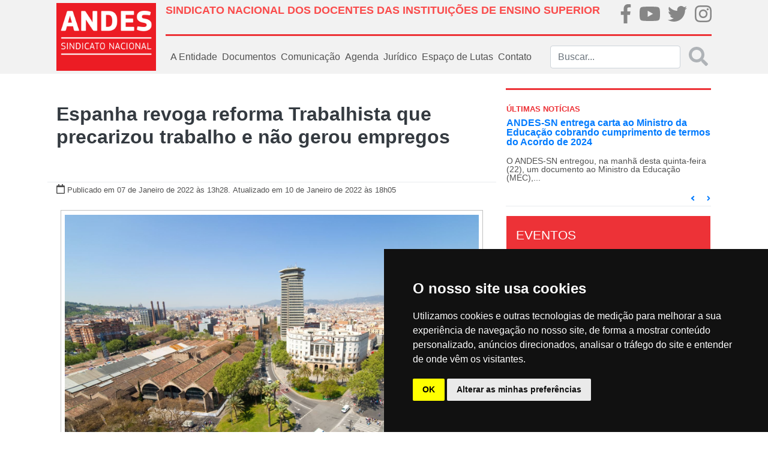

--- FILE ---
content_type: text/html; charset=UTF-8
request_url: https://andes.org.br/conteudos/noticia/espanha-revoga-reforma-trabalhista-que-precarizou-trabalho-e-nao-gerou-empregos1/page:5/sort:Conteudo.created/direction:DESC
body_size: 15074
content:
<!doctype html>
<html lang="pt-BR">
<head>
    <!--FAVICON-->
    <link href="/favicon.ico" type="image/x-icon" rel="icon"/><link href="/favicon.ico" type="image/x-icon" rel="shortcut icon"/>
    <!-- jQuery -->
    <script type="text/javascript" src="/js/../files/site/js/jquery-3.2.1.js"></script>
    <!-- Required meta tags -->
    <meta http-equiv="Content-Type" content="text/html; charset=utf-8" />    <meta name="viewport" content="width=device-width, initial-scale=1, shrink-to-fit=no">

    <meta property="fb:app_id" content="313685412495328">
<meta property="og:type"   content="website">
<meta property="og:locale" content="pt_BR">
    <meta name="robots" content="index, follow">
    <meta property="og:url"         content="https://www.andes.org.br/conteudos/noticia/espanha-revoga-reforma-trabalhista-que-precarizou-trabalho-e-nao-gerou-empregos1" />
    <meta property="og:title"       content="Espanha revoga reforma Trabalhista que precarizou trabalho e não gerou empregos" />
    <meta property="og:site_name"   content="ANDES-SN">
    <meta property="og:description" content="
    

Cidade de Barcelona, na Espanha.&nbsp;Foto: Freepik



A Espanha come&ccedil;a 2022 com uma...    ">
    <meta name="keywords" content="Andes, sindicato, educação" >
            <meta property="og:image"  content="https://www.andes.org.br/img/midias/efed7780544b0eddd6653268583929b1_1641572886.jpg" />
        <meta property="og:image:type" content="image/jpeg">
    <meta property="og:image:width" content="300">
    <meta property="og:image:height" content="300">
    
    <!-- Bootstrap CSS -->
    <link rel="stylesheet" type="text/css" href="/css/../files/site/css/bootstrap.css"/>    <link rel="stylesheet" type="text/css" href="/css/../files/site/css/custom.css"/>    <link rel="stylesheet" type="text/css" href="/css/../files/site/css/fullcalendar/fullcalendar.css"/>    <link rel="stylesheet" type="text/css" href="/css/../files/site/css/slider/style.css"/>    <link rel="stylesheet" type="text/css" href="/css/../assets/web/assets/mobirise-icons/mobirise-icons.css"/><link rel="stylesheet" type="text/css" href="/css/../assets/gallery/style.css"/><link rel="stylesheet" type="text/css" href="/css/../assets/mobirise/css/mbr-additional.css"/>
    <script type="text/javascript" src="/js/../files/site/js/fa-brands.js"></script>    <script type="text/javascript" src="/js/../files/site/js/fontawesome-all.js"></script>    <title>Espanha revoga reforma Trabalhista que precarizou trabalho e não gerou empregos</title>
</head>

<!-- BEGIN BODY -->
<body>
<!-- Global site tag (gtag.js) - Google Analytics -->

<script async src="https://www.googletagmanager.com/gtag/js?id=UA-20367016-1"></script>

<script>

    window.dataLayer = window.dataLayer || [];

    function gtag()

    {dataLayer.push(arguments);}
    gtag('js', new Date());

    gtag('config', 'UA-20367016-1');

</script>
<div class="body">
    <!-- BEGIN HEADER -->
    <nav class="navbar py-0 navbar-expand-lg navbar-light bg-light">
    <div class="container p-md-0 px-md-4">
        <div class="row w-100 m-0">
            <!--LOGO QUE APARECE NO DESKTOP-->
            <div class="col-2 p-0 d-none d-md-flex">
                <a class="navbar-brand logo-principal"
                   href="/">
                    <img src="/img/../files/site/img/logo.png" alt="ANDES-SN" class="img-fluid"/>                </a>
            </div>
            <div class="col px-0">
                <div class="w-100 p-0 h-100 d-flex flex-column justify-content-around">
                    <div class="w-100 m-0 d-none d-md-flex">
                        <div class="col p-md-0 pt-2">
                            <h1 class="titulo-superior text-left font-weight-bold" style="font-size: 18px;">SINDICATO NACIONAL DOS DOCENTES DAS INSTITUIÇÕES DE ENSINO SUPERIOR</h1>
                        </div>
                        <div class="col-md-2 p-md-0">
                            <ul class="nav d-md-flex justify-content-md-between p-md-0 flex-md-row">
                                <li class="nav-item m-0 p-md-0 brand-home">
                                    <a href="https://pt-br.facebook.com/andessn/" target="_blank">
                                        <i class="fab fa-facebook-f fa-2x"></i>
                                    </a>
                                </li>
                                <li class="nav-item m-0 p-md-0 brand-home">
                                    <a href="https://www.youtube.com/channel/UCBycLjZjocwhX5IVXKm8JFQ" target="_blank">
                                        <i class="fab fa-youtube fa-2x"></i>
                                    </a>
                                </li>
                                <li class="nav-item m-0 p-md-0 brand-home">
                                    <a href="https://twitter.com/andessn" target="_blank">
                                        <i class="fab fa-twitter fa-2x"></i>
                                    </a>
                                </li>
                                <li class="nav-item m-0 p-md-0 brand-home">
                                    <a href="https://www.instagram.com/andes.sindicatonacional/" target="_blank">
                                        <i class="fab fa-instagram fa-2x"></i>
                                    </a>
                                </li>
                            </ul>
                        </div>
                    </div><!--NAO APARECE NO MOBILE-->
                    <div class="w-100 mx-0 separador d-none d-md-flex"></div><!--NAO APARECE NO MOBILE-->
                    <div class="w-100 m-0">
                        <!--LOGO QUE APARECE NO MOBILE-->
                        <a class="navbar-brand logo-principal d-md-none"
                           href="/">
                            <img src="/img/../files/site/img/logo.png" alt="ANDES-SN" width="100" class="img-fluid"/>                        </a>
                        <!--BOTÃO QUE APARECE NO MOBILE-->
                        <button class="navbar-toggler mx-0 px-0 pt-3 float-right border-0" type="button"
                                data-toggle="collapse" data-target="#menu_principal">
                            <i class="fa fa-bars fa-2x"></i>
                        </button>
                        <!--MENU PADRÃO DO SITE-->
                        <div class="collapse navbar-collapse" id="menu_principal">
                            <ul class="navbar-nav mr-auto">
                                <!-- <li class="nav-item">
                                    <a class="nav-link"
                                       href="< ?php echo $this->Html->url(array('controller' => 'sites', 'action' => 'index')); ?>">
                                        Home
                                    </a>
                                </li> -->
                                <div class="w-100 mx-0 separador-cinza d-md-none d-block"></div>
                                <li class="nav-item dropdown">
                                    <a class="nav-link" href="#" id="dd-a-entidade" role="button"
                                       data-toggle="dropdown"
                                       aria-haspopup="true" aria-expanded="false">
                                        A Entidade
                                    </a>
                                    <div class="dropdown-menu" aria-labelledby="dd-a-entidade">
                                        
                                        <a class="dropdown-item"
                                           href="/sites/diretoria_atual">Diretoria
                                            Atual</a>
                                        <a class="dropdown-item"
                                           href="/sites/escritorios_regionais">Escritórios
                                            Regionais</a>
                                        <a class="dropdown-item"
                                           href="/sites/estatuto">Estatuto</a>
                                        <a class="dropdown-item"
                                           href="/setores/grupos_de_trabalho">Grupos
                                            de
                                            Trabalho
                                        </a>
                                        <a class="dropdown-item"
                                           href="/sites/historia">História
                                        </a>
                                        <a class="dropdown-item"
                                           href="https://40anos.andes.org.br" target="_blank">40 Anos
                                        </a>
                                        <a class="dropdown-item"
                                           href="/img/caderno2.pdf" target="_blank">Caderno 2
                                        </a>
                                        <a class="dropdown-item"
                                           href="/sites/sessoes_sindicais">Seções
                                            Sindicais</a>
                                        <a class="dropdown-item"
                                           href="/setores">Setores</a>
                                        <a class="dropdown-item"
                                           href="/sites/sindicalizese">Sindicalize-se</a>
                                    </div>
                                </li>
                                <div class="w-100 mx-0 separador-cinza d-md-none d-block"></div>
                                <li class="nav-item dropdown">
                                    <a class="nav-link" href="#" id="dd-documentos" role="button"
                                       data-toggle="dropdown"
                                       aria-haspopup="true" aria-expanded="false">
                                        Documentos
                                    </a>
                                    <div class="dropdown-menu" aria-labelledby="dd-documentos">
                                        <a class="dropdown-item"
                                           href="/sites/circulares">Circulares</a>
                                        <a class="dropdown-item"
                                           href="/sites/relatorios">Relatórios
                                            Conad/Congresso</a>
                                        <a class="dropdown-item"
                                           href="/sites/notas_politicas">Notas
                                            Políticas</a>
                                    </div>
                                </li>
                                <div class="w-100 mx-0 separador-cinza d-md-none d-block"></div>
                                <li class="nav-item dropdown">
                                    <a class="nav-link" href="#" id="dd-midias" role="button" data-toggle="dropdown"
                                       aria-haspopup="true" aria-expanded="false">
                                        Comunicação
                                    </a>
                                    <div class="dropdown-menu" aria-labelledby="dd-midias">
                                        <a class="dropdown-item"
                                           href="/galerias">Galeria de fotos
                                        </a>
                                        <a class="dropdown-item"
                                           href="/sites/videos">Vídeos
                                        </a>
                                        <a class="dropdown-item"
                                           href="/sites/publicacoes">Publicações
                                        </a>
                                        <a class="dropdown-item"
                                           href="/sites/noticias">Notícias
                                        </a>
                                        <a class="dropdown-item"
                                           href="/sites/informe_andes_pdf">Informandes Jornal
                                        </a>
                                        <a class="dropdown-item"
                                           href="/sites/informandes_online">Informandes Boletim
                                        </a>
                                        <a class="dropdown-item"
                                           href="/sites/universidade_e_sociedade">Revista U&S
                                        </a>
                                    </div>
                                </li>
                                <div class="w-100 mx-0 separador-cinza d-md-none d-block"></div>
                                <li class="nav-item">
                                    <a class="nav-link"
                                       href="/agendas">Agenda</a>
                                </li>
                               
                                <div class="w-100 mx-0 separador-cinza d-md-none d-block"></div>
                                
                                <li class="nav-item dropdown">
                                    <a class="nav-link" href="#" id="dd-midias" role="button" data-toggle="dropdown"
                                       aria-haspopup="true" aria-expanded="false">
                                       Jurídico
                                    </a>
                                    <div class="dropdown-menu" aria-labelledby="dd-midias">
                                        <a class="dropdown-item"
                                        href="/conteudos/acoes">Ações
                                        </a>
<!--                                        <a class="dropdown-item"-->
<!--                                        href="--><!--">Legislação-->
<!--                                        </a>-->
                                        <a class="dropdown-item"
                                        href="/conteudos/notas_tecnicas">Notas Técnicas
                                        </a>
                                        <a class="dropdown-item"
                                        href="/conteudos/pareceres">Pareceres
                                        </a>
                                        <a class="dropdown-item"
                                        href="/conteudos/relatorios">Relatórios
                                        </a>
                                    </div>
                                </li>


                                <div class="w-100 mx-0 separador-cinza d-md-none d-block"></div>
                                
                                <li class="nav-item dropdown">
                                    <a class="nav-link" href="#" id="dd-midias" role="button" data-toggle="dropdown"
                                       aria-haspopup="true" aria-expanded="false">
                                        Espaço de Lutas
                                    </a>
                                    <div class="dropdown-menu" aria-labelledby="dd-midias">
                                        <a class="dropdown-item"
                                        href="https://auditoriacidada.org.br" target="_blank">Auditoria Cidadã da Dívida
                                        </a>
                                        <a class="dropdown-item"
                                        href="/setores/comissoes">Comissões
                                        </a>
                                        
                                        <a class="dropdown-item"
                                           href="/setores/frentes">Frentes
                                        </a>
                                        <a class="dropdown-item"
                                           href="/setores/foruns">Fóruns
                                        </a>
                                    </div>
                                </li>

                                <div class="w-100 mx-0 separador-cinza d-md-none d-block"></div>
                                <li class="nav-item">
                                    <a class="nav-link"
                                       href="/sites/contato">Contato
                                    </a>
                                </li>
                            </ul>
                            <form action="/sites/buscar" class="form-inline my-2 my-md-0 buscar d-none d-md-flex" id="SiteBuscarForm" method="post" accept-charset="utf-8"><div style="display:none;"><input type="hidden" name="_method" value="POST"/></div>                            <div class="input search"><input name="data[Site][buscar]" class="form-control mr-sm-2 input-search search" placeholder="Buscar..." type="search" id="SiteBuscar"/></div>                            <button disabled class="search-submit my-2 text-muted my-sm-0" type="submit" style="opacity: 0.5">
                                <i class="fas fa-2x fa-search"></i></button>
                            </form>                        </div><!--LINKS DE NAVEGAÇÃO PADRÕES-->
                        <form class="form-inline my-2 my-0 d-flex d-md-none">
                            <div class="col-11 pl-0">
                                <input class="form-control" type="search" placeholder="buscar" aria-label="Buscar">
                            </div>
                            <div class="col-1 px-0 link-default">
                                <a href="/sites/buscar"
                                   class=""><i class="fas fa-2x fa-search"></i></a>
                            </div>
                        </form>
                    </div>
                </div>
            </div>
        </div>
    </div>
</nav>
        <!--BEGIN CONTAINER-->
        <div class="container px-md-4">
                        <div class="row">
    <div class="col-12 col-md-8 px-md-0">
        <div class="row m-md-0 mt-md-5 justify-content-center">
            <div class="col-12 text-center">
                <h2 class="font-weight-bold">
                    <a href=""></a>
                    <span class="text-dark">
                        Espanha revoga reforma Trabalhista que precarizou trabalho e não gerou empregos 
                    </span>
                </h2>
            </div>
            <div class="dropdown-divider w-100 mb-0 mt-md-5"></div>
            <div class="col-12 mt-0">
                <i class="far fa-calendar"></i>
                <small>Publicado em 07 de Janeiro de 2022                    às 13h28.</small>                    
                <small>
                    Atualizado em 10 de Janeiro de 2022 às 18h05 </small>
            </div>
            <div class="col-12 col-md-06 mt-3 mx-100" id="noticia-descricao">
                <div style="text-align:center">
<figure class="image" style="display:inline-block"><img alt="" height="519" src="http://www.andes.org.br/diretorios/images/bruna/bb/barcelona%20Foto_%20Freepik.jpg" width="800" />
<figcaption>Cidade de Barcelona, na Espanha.&nbsp;Foto: Freepik</figcaption>
</figure>
</div>

<p><span style="color:#000000"><span style="font-size:16px"><span style="font-family:Arial,Helvetica,sans-serif"><span style="background-color:#ffffff">A Espanha come&ccedil;a 2022 com uma nova legisla&ccedil;&atilde;o, que revoga os ataques&nbsp;nocivos da reforma Trabalhista aprovada em 2012. A mudan&ccedil;a faz parte de uma negocia&ccedil;&atilde;o que envolveu empresas, sindicatos e partidos que comp&otilde;em a coaliza&ccedil;&atilde;o que d&aacute; suporte ao Partido Socialista Espanhol (Psoe), que atualmente est&aacute; no governo do pa&iacute;s.</span></span></span></span></p>

<p><span style="color:#000000"><span style="font-size:16px"><span style="font-family:Arial,Helvetica,sans-serif"><span style="background-color:#ffffff">O decreto-lei de 30 de dezembro de 2021 atende ainda a um compromisso do primeiro-ministro espanhol Pedro S&aacute;nchez com a Comiss&atilde;o Europeia, para garantir a pr&oacute;xima parcela de fundos da Uni&atilde;o Europeia. Atualmente, o pa&iacute;s conta com taxa de desemprego de 14,5%, uma das mais altas do bloco econ&ocirc;mico.</span></span></span></span></p>

<p><span style="color:#000000"><span style="font-size:16px"><span style="font-family:Arial,Helvetica,sans-serif"><span style="background-color:#ffffff">A nova reforma Trabalhista na Espanha, agora com objetivo de resgatar direitos, &eacute; parte do acordo entre o partido do governo e o Podemos, partido mais &agrave; esquerda. O acordo ajudou a formar a maioria necess&aacute;ria ao Psoe para indicar o primeiro-ministro Pedro S&aacute;nchez, ap&oacute;s a elei&ccedil;&atilde;o de abril de 2019.</span></span></span></span></p>

<p><span style="color:#000000"><span style="font-size:16px"><span style="font-family:Arial,Helvetica,sans-serif"><span style="background-color:#ffffff">A reforma trabalhista da Espanha, de uma d&eacute;cada atr&aacute;s, foi uma das &ldquo;inspira&ccedil;&otilde;es&rdquo; para a contrarreforma feita no Brasil em 2017, sob o governo de Michel Temer. L&aacute; como aqui, o pretexto de baratear as contrata&ccedil;&otilde;es para ampliar a gera&ccedil;&atilde;o de empregos fracassou. Ao contr&aacute;rio do alardeado pelos apoiadores da contrarreforma tanto na Espanha quanto no Brasil, a consequ&ecirc;ncia da retirada de direitos foi a precariza&ccedil;&atilde;o do trabalho e a cria&ccedil;&atilde;o de vagas mal remuneradas.&nbsp;</span></span></span></span></p>

<p><span style="color:#000000"><span style="font-size:16px"><span style="font-family:Arial,Helvetica,sans-serif"><span style="background-color:#ffffff">O ANDES-SN, em unidade com diversas entidades, centrais sindicais, movimentos sociais e populares participou em 2017 de uma grande luta contra o projeto neoliberal, com mobiliza&ccedil;&otilde;es, atos e materiais sobre as consequ&ecirc;ncias da aprova&ccedil;&atilde;o da reforma Trabalhista no pa&iacute;s.<br />
<br />
<strong>Trabalho tempor&aacute;rio e terceiriza&ccedil;&otilde;es</strong><br />
O principal objetivo da nova reforma espanhola &eacute; acabar com o abuso de contrata&ccedil;&otilde;es tempor&aacute;rias, que hoje responde por mais de 25% das ocupa&ccedil;&otilde;es no pa&iacute;s. A ideia &eacute; estimular a contrata&ccedil;&atilde;o por prazo indeterminado, que d&aacute; mais seguran&ccedil;a aos trabalhadores e, portanto, &agrave; economia. Al&eacute;m disso, a nova regra extingue a chamada contrata&ccedil;&atilde;o &ldquo;por obra ou servi&ccedil;o&rdquo;, equivalente ao &ldquo;trabalho intermitente&rdquo; da reforma de Temer.</span></span></span></span></p>

<p><span style="color:#000000"><span style="font-size:16px"><span style="font-family:Arial,Helvetica,sans-serif"><span style="background-color:#ffffff">Os prazos de contrata&ccedil;&otilde;es tempor&aacute;rias passam a ser limitados a seis meses, podendo chegar a um ano, caso haja autoriza&ccedil;&atilde;o em negocia&ccedil;&atilde;o coletiva. Em situa&ccedil;&otilde;es temporalmente previstas &ndash; como datas festivas ou atividades agr&iacute;colas &ndash; o per&iacute;odo m&aacute;ximo &eacute; de 90 dias.</span></span></span></span></p>

<p><span style="color:#000000"><span style="font-size:16px"><span style="font-family:Arial,Helvetica,sans-serif"><span style="background-color:#ffffff">Outro aspecto importante da nova lei &eacute; o de tentar coibir as terceiriza&ccedil;&otilde;es. Com isso, trabalhadores contratados por meio de empresas de terceiriza&ccedil;&atilde;o ter&atilde;o obrigatoriamente de receber sal&aacute;rios iguais aos dos empregados diretos.</span></span></span></span></p>

<p><span style="color:#000000"><span style="font-size:16px"><span style="font-family:Arial,Helvetica,sans-serif"><span style="background-color:#ffffff">Por exemplo, no setor financeiro, um terceirizado dever&aacute; receber conforme a conven&ccedil;&atilde;o coletiva firmada entre bancos e os sindicatos de banc&aacute;rios.</span></span></span></span></p>

<p><span style="color:#000000"><span style="font-size:16px"><span style="font-family:Arial,Helvetica,sans-serif"><span style="background-color:#ffffff">O decreto-lei de pro&iacute;be ainda demiss&otilde;es de funcion&aacute;rios por motivos econ&ocirc;micos e institui de forma permanente o Expediente de Regula&ccedil;&atilde;o do Trabalho Tempor&aacute;rio. A medida foi criada durante a pandemia para evitar que trabalhadores percam o sal&aacute;rio e o emprego devido &agrave; suspens&atilde;o da atividade nas suas empresas.</span></span></span></span></p>

<p><span style="color:#000000"><span style="font-size:16px"><span style="font-family:Arial,Helvetica,sans-serif"><span style="background-color:#ffffff"><strong>Negocia&ccedil;&otilde;es coletivas</strong><br />
A reforma espanhola pretende reequilibrar os par&acirc;metros de negocia&ccedil;&atilde;o coletiva, revogando a limita&ccedil;&atilde;o de ultratividade &ndash; a perda de vig&ecirc;ncia de um acordo coletivo quando expira seu prazo de validade. A medida dificultava as negocia&ccedil;&otilde;es entre empresas e sindicatos. O novo texto estende a vig&ecirc;ncia dos acordos coletivos at&eacute; a conclus&atilde;o de nova negocia&ccedil;&atilde;o.</span></span></span></span></p>

<p><span style="color:#000000"><span style="font-size:16px"><span style="font-family:Arial,Helvetica,sans-serif"><span style="background-color:#ffffff">Por outro lado, h&aacute;, ainda, a extens&atilde;o de regras criadas para auxiliar empresas afetadas pela Covid-19. Em situa&ccedil;&otilde;es cr&iacute;ticas, causadas por crises macroecon&ocirc;micas, se permitir&aacute; redu&ccedil;&atilde;o de obriga&ccedil;&otilde;es previdenci&aacute;rias. Tamb&eacute;m poder&atilde;o recorrer a mecanismos de flexibiliza&ccedil;&atilde;o, com facilita&ccedil;&otilde;es de folgas compensat&oacute;rias, por exemplo.</span></span></span></span><br />
<br />
<em><span style="font-size:12px"><span style="font-family:Arial,Helvetica,sans-serif">Fonte: Brasil de Fato, com edi&ccedil;&atilde;o e acr&eacute;scimo de informa&ccedil;&otilde;es do ANDES-SN</span></span></em></p>
            </div>

           <div class="col-12 col-md-06 mt-3 mx-100" id="share-buttons">
                <h4>Compartilhe...</h4>
                                <a class="btn btn-fb" type="button" data-original-title="facebook"  href="http://www.facebook.com/sharer.php?u=andes.org.br/conteudos/noticia/espanha-revoga-reforma-trabalhista-que-precarizou-trabalho-e-nao-gerou-empregos1" data-site="Facebook"><i class="fab fa-facebook-f"></i></a>
                <a class="btn btn-tw" type="button" data-original-title="twitter" href="http://twitter.com/share?url=andes.org.br/conteudos/noticia/espanha-revoga-reforma-trabalhista-que-precarizou-trabalho-e-nao-gerou-empregos1&text=Espanha revoga reforma Trabalhista que precarizou trabalho e não gerou empregos"><i class="fab fa-twitter"></i></a>
           </div>

        </div>

        <div id="ancora-noticias" class="w-100 mt-5">
            <h5 class="w-100 text-center">Outras Notícias</h5>
            <div class="w-100 mb-3 separador"></div>
        </div>
                    <div class="col-12 px-0">
                <a class="clear-link" href="/conteudos/noticia/entidades-convocam-atos-para-este-domingo-14-contra-medidas-do-congresso-nacional1">
                    <div class="row mx-0">
                        <div class="col-md-3 col-12 img-capa-interna">
                            <img src="/img/midias/a7d4b5d67e62d42ff88bb58419b1255f_1765560699.jpg" alt=""/>                        </div>
                        <div class="col-md-9 col-12 mx-0">
                            <div class="w-100 mx-0">
                                <p class="font-weight-bold text-black t-20 itens-noticias">
                                    Entidades convocam atos para este domingo (14) contra medidas do Congresso Nacional                                </p>
                            </div>
                            <div class="w-100 mx-0">
                                <p class="text-section-noticia">
                                    A popula&ccedil;&atilde;o brasileira volta &agrave;s ruas no pr&oacute;ximo domingo (14) em defesa da democracia e dos direitos do povo. A mobiliza&ccedil;&atilde;o, convocada por entidades dos movimentos social, estudantil e sindical &ndash; entre elas o ANDES-SN &ndash; e por partidos...                                </p>
                            </div>
                            <div class="w-100 small mx-0">
                                <small>
                                    <span class="text-danger">Publicado em: 12 de Dezembro de 2025</span>
                                </small>
                            </div>
                        </div>
                    </div>
                    <div class="dropdown-divider my-md-3"></div>
                </a>
            </div>
                    <div class="col-12 px-0">
                <a class="clear-link" href="/conteudos/noticia/aNDES-sN-participa-de-audiencia-publica-sobre-financiamento-das-universidades-estaduais-municipais-e-distrital1">
                    <div class="row mx-0">
                        <div class="col-md-3 col-12 img-capa-interna">
                            <img src="/img/midias/a26effd8d566c5da130d23ac80486a90_1765546049.jpg" alt=""/>                        </div>
                        <div class="col-md-9 col-12 mx-0">
                            <div class="w-100 mx-0">
                                <p class="font-weight-bold text-black t-20 itens-noticias">
                                    ANDES-SN participa de audiência pública sobre financiamento das universidades estaduais, municipais e distrital                                </p>
                            </div>
                            <div class="w-100 mx-0">
                                <p class="text-section-noticia">
                                    A diretoria do ANDES-SN participou, na &uacute;ltima ter&ccedil;a-feira (9), de uma audi&ecirc;ncia p&uacute;blica na Comiss&atilde;o de Educa&ccedil;&atilde;o (CE) da C&acirc;mara dos Deputados, que debateu o papel das universidades estaduais, municipais e distrital no fortalecimento da...                                </p>
                            </div>
                            <div class="w-100 small mx-0">
                                <small>
                                    <span class="text-danger">Publicado em: 12 de Dezembro de 2025</span>
                                </small>
                            </div>
                        </div>
                    </div>
                    <div class="dropdown-divider my-md-3"></div>
                </a>
            </div>
                    <div class="col-12 px-0">
                <a class="clear-link" href="/conteudos/noticia/novos-artigos-do-dossie-analisam-jornada-de-36h-e-comparam-a-regulacao-do-trabalho-no-brasil-e-na-franca1">
                    <div class="row mx-0">
                        <div class="col-md-3 col-12 img-capa-interna">
                            <img src="/img/midias/bbc35e473e380f3d4a9fe062e7a3d834_1765455488.jpg" alt=""/>                        </div>
                        <div class="col-md-9 col-12 mx-0">
                            <div class="w-100 mx-0">
                                <p class="font-weight-bold text-black t-20 itens-noticias">
                                    Novos artigos do Dossiê analisam jornada de 36h e comparam a regulação do trabalho no Brasil e na França                                </p>
                            </div>
                            <div class="w-100 mx-0">
                                <p class="text-section-noticia">
                                    O dossi&ecirc; &ldquo;Fim da Escala 6x1 e Redu&ccedil;&atilde;o da Jornada de Trabalho&rdquo;, disponibilizou mais dois artigos que aprofundam o debate sobre a regula&ccedil;&atilde;o da jornada de trabalho no Brasil e os desafios presentes na formula&ccedil;&atilde;o de pol&iacute;ticas...                                </p>
                            </div>
                            <div class="w-100 small mx-0">
                                <small>
                                    <span class="text-danger">Publicado em: 11 de Dezembro de 2025</span>
                                </small>
                            </div>
                        </div>
                    </div>
                    <div class="dropdown-divider my-md-3"></div>
                </a>
            </div>
                    <div class="col-12 px-0">
                <a class="clear-link" href="/conteudos/noticia/senado-se-antecipa-ao-julgamento-do-sTF-e-aprova-pEC-do-marco-temporal1">
                    <div class="row mx-0">
                        <div class="col-md-3 col-12 img-capa-interna">
                            <img src="/img/midias/2abadd0c09e28c8db0bd5d6338d056e1_1765390741.jpg" alt=""/>                        </div>
                        <div class="col-md-9 col-12 mx-0">
                            <div class="w-100 mx-0">
                                <p class="font-weight-bold text-black t-20 itens-noticias">
                                    Senado se antecipa ao julgamento do STF e aprova PEC do Marco Temporal                                </p>
                            </div>
                            <div class="w-100 mx-0">
                                <p class="text-section-noticia">
                                    O Senado Federal aprovou, nessa ter&ccedil;a-feira (9), a Proposta de Emenda &agrave; Constitui&ccedil;&atilde;o (PEC) 48/2023, conhecida como PEC do Marco Temporal das Terras Ind&iacute;genas. A mat&eacute;ria segue agora para vota&ccedil;&atilde;o na C&acirc;mara dos Deputados. A proposta...                                </p>
                            </div>
                            <div class="w-100 small mx-0">
                                <small>
                                    <span class="text-danger">Publicado em: 10 de Dezembro de 2025</span>
                                </small>
                            </div>
                        </div>
                    </div>
                    <div class="dropdown-divider my-md-3"></div>
                </a>
            </div>
                    <div class="col-12 px-0">
                <a class="clear-link" href="/conteudos/noticia/debate-sobre-a-lista-triplice-expoe-risco-a-autonomia-e-ao-papel-social-das-instituicoes-de-ensino1">
                    <div class="row mx-0">
                        <div class="col-md-3 col-12 img-capa-interna">
                            <img src="/img/midias/b7130b6fb134d4112ed3d88aeabe3014_1765388098.jpg" alt=""/>                        </div>
                        <div class="col-md-9 col-12 mx-0">
                            <div class="w-100 mx-0">
                                <p class="font-weight-bold text-black t-20 itens-noticias">
                                    Debate sobre a lista tríplice expõe risco à autonomia e ao papel social das instituições de ensino                                </p>
                            </div>
                            <div class="w-100 mx-0">
                                <p class="text-section-noticia">
                                    O ANDES-SN realizou um debate nacional sobre o fim da lista tr&iacute;plice na tarde de ter&ccedil;a-feira (9), no Audit&oacute;rio Marielle Franco, na sede do Sindicato Nacional. O debate integrou o Dia Nacional de Luta pelo Fim da Lista Tr&iacute;plice, em defesa da gest&atilde;o...                                </p>
                            </div>
                            <div class="w-100 small mx-0">
                                <small>
                                    <span class="text-danger">Publicado em: 10 de Dezembro de 2025</span>
                                </small>
                            </div>
                        </div>
                    </div>
                    <div class="dropdown-divider my-md-3"></div>
                </a>
            </div>
                    <div class="col-12 px-0">
                <a class="clear-link" href="/conteudos/noticia/comissao-do-44o-congresso-do-aNDES-sN-divulga-inscricoes-deferidas-para-monitoria1">
                    <div class="row mx-0">
                        <div class="col-md-3 col-12 img-capa-interna">
                            <img src="/img/midias/e219fb81a9f62963a3491101f23602e5_1765315650.png" alt=""/>                        </div>
                        <div class="col-md-9 col-12 mx-0">
                            <div class="w-100 mx-0">
                                <p class="font-weight-bold text-black t-20 itens-noticias">
                                    Comissão do 44º Congresso do ANDES-SN divulga inscrições deferidas para monitoria                                </p>
                            </div>
                            <div class="w-100 mx-0">
                                <p class="text-section-noticia">
                                    A Comiss&atilde;o Organizadora do 44&ordm; Congresso do ANDES-SN divulgou nesta ter&ccedil;a-feira (9) a rela&ccedil;&atilde;o de inscri&ccedil;&otilde;es deferidas e indeferidas referente ao processo seletivo para monitoria no evento. A comiss&atilde;o ressalta que todas as...                                </p>
                            </div>
                            <div class="w-100 small mx-0">
                                <small>
                                    <span class="text-danger">Publicado em: 09 de Dezembro de 2025</span>
                                </small>
                            </div>
                        </div>
                    </div>
                    <div class="dropdown-divider my-md-3"></div>
                </a>
            </div>
                    <div class="col-12 px-0">
                <a class="clear-link" href="/conteudos/noticia/docentes-fazem-ato-por-de-adicional-de-atividades-penosas-em-localidades-de-dificil-fixacao1">
                    <div class="row mx-0">
                        <div class="col-md-3 col-12 img-capa-interna">
                            <img src="/img/midias/e1c65a99f82b1fed3c847ca6913ffe67_1765308746.jpg" alt=""/>                        </div>
                        <div class="col-md-9 col-12 mx-0">
                            <div class="w-100 mx-0">
                                <p class="font-weight-bold text-black t-20 itens-noticias">
                                    Docentes fazem ato por adicional de atividades penosas em localidades de difícil fixação                                </p>
                            </div>
                            <div class="w-100 mx-0">
                                <p class="text-section-noticia">
                                    Representantes de diversas se&ccedil;&otilde;es sindicais e da diretoria nacional do ANDES-SN protestaram, na manh&atilde; desta ter&ccedil;a-feira (9), pela implementa&ccedil;&atilde;o e regulamenta&ccedil;&atilde;o do adicional de atividades penosas em localidades de dif&iacute;cil...                                </p>
                            </div>
                            <div class="w-100 small mx-0">
                                <small>
                                    <span class="text-danger">Publicado em: 09 de Dezembro de 2025</span>
                                </small>
                            </div>
                        </div>
                    </div>
                    <div class="dropdown-divider my-md-3"></div>
                </a>
            </div>
                <div class="row text-muted mt-4 mx-0 d-flex flex-row justify-content-center align-items-center">
            <span class="prev"><a href="/conteudos/noticia/espanha-revoga-reforma-trabalhista-que-precarizou-trabalho-e-nao-gerou-empregos1/page:4/sort:Conteudo.created/direction:desc#ancora-noticias" rel="prev"><i class="fa fa-angle-left fa-2x mx-4" aria-hidden="true"></i></a></span>
            <span class="paginator-circle mx-1"><a href="/conteudos/noticia/espanha-revoga-reforma-trabalhista-que-precarizou-trabalho-e-nao-gerou-empregos1/sort:Conteudo.created/direction:desc">1</a></span><span class="paginator-circle mx-1"><a href="/conteudos/noticia/espanha-revoga-reforma-trabalhista-que-precarizou-trabalho-e-nao-gerou-empregos1/page:2/sort:Conteudo.created/direction:desc">2</a></span><span class="paginator-circle mx-1"><a href="/conteudos/noticia/espanha-revoga-reforma-trabalhista-que-precarizou-trabalho-e-nao-gerou-empregos1/page:3/sort:Conteudo.created/direction:desc">3</a></span><span class="paginator-circle mx-1"><a href="/conteudos/noticia/espanha-revoga-reforma-trabalhista-que-precarizou-trabalho-e-nao-gerou-empregos1/page:4/sort:Conteudo.created/direction:desc">4</a></span><span class="paginator-circle active paginator-circle mx-1">5</span><span class="paginator-circle mx-1"><a href="/conteudos/noticia/espanha-revoga-reforma-trabalhista-que-precarizou-trabalho-e-nao-gerou-empregos1/page:6/sort:Conteudo.created/direction:desc">6</a></span><span class="paginator-circle mx-1"><a href="/conteudos/noticia/espanha-revoga-reforma-trabalhista-que-precarizou-trabalho-e-nao-gerou-empregos1/page:7/sort:Conteudo.created/direction:desc">7</a></span><span class="paginator-circle mx-1"><a href="/conteudos/noticia/espanha-revoga-reforma-trabalhista-que-precarizou-trabalho-e-nao-gerou-empregos1/page:8/sort:Conteudo.created/direction:desc">8</a></span><span class="paginator-circle mx-1"><a href="/conteudos/noticia/espanha-revoga-reforma-trabalhista-que-precarizou-trabalho-e-nao-gerou-empregos1/page:9/sort:Conteudo.created/direction:desc">9</a></span>
            <span class="next"><a href="/conteudos/noticia/espanha-revoga-reforma-trabalhista-que-precarizou-trabalho-e-nao-gerou-empregos1/page:6/sort:Conteudo.created/direction:desc#ancora-noticias" rel="next"><i class="fa fa-angle-right fa-2x mx-4" aria-hidden="true"></i></a></span>        </div>
    </div>
    
    <div class="col-12 col-md-4 px-md-3 px-3">
        <div class="col my-4 separador"></div>
<div class="row ultimas-noticias">
    <div class="d-flex flex-column justify-content-between px-3 px-md-0 w-100">
        <div class="pl-md-3">
            <h6 class="title-red">ÚLTIMAS NOTÍCIAS</h6>
        </div>
        <div id="carousel-ultimas-noticias" class="carousel slide h-100" data-ride="carousel">
            <div class="carousel-inner">
                                    <div class="carousel-item active">
                        <div class="pl-md-3">
                            <p class="titulo-noticia">
                                <a href="/conteudos/noticia/aNDES-sN-entrega-carta-ao-ministro-da-educacao-cobrando-cumprimento-de-termos-do-acordo-de-20241">
                                   ANDES-SN entrega carta ao Ministro da Educação cobrando cumprimento de termos do Acordo de 2024                                </a>
                            </p>
                        </div>
                        <div class="pl-md-3">
                            <p class="texto-noticia pr-3">
                                O ANDES-SN entregou, na manh&atilde; desta quinta-feira (22), um documento ao Ministro da Educa&ccedil;&atilde;o (MEC),...                            </p>
                        </div>
                    </div>
                                    <div class="carousel-item ">
                        <div class="pl-md-3">
                            <p class="titulo-noticia">
                                <a href="/conteudos/noticia/ha-mais-de-10-anos-sem-concurso-unimontes-paga-salario-de-mestre-a-docentes-com-doutorado1">
                                   Há mais de 10 anos sem concurso, Unimontes paga salário de mestre a docentes com doutorado                                </a>
                            </p>
                        </div>
                        <div class="pl-md-3">
                            <p class="texto-noticia pr-3">
                                Docentes, doutoras e doutores, da Universidade Estadual de Montes Claros (Unimontes) est&atilde;o recebendo...                            </p>
                        </div>
                    </div>
                                    <div class="carousel-item ">
                        <div class="pl-md-3">
                            <p class="titulo-noticia">
                                <a href="/conteudos/noticia/3a-marsha-trans-ocupa-brasilia-dF-neste-domingo-251">
                                   3ª Marsha Trans ocupa Brasília (DF) neste domingo (25)                                </a>
                            </p>
                        </div>
                        <div class="pl-md-3">
                            <p class="texto-noticia pr-3">
                                A 3&ordf; edi&ccedil;&atilde;o da &ldquo;Marsha Trans Brasil&rdquo; acontece no pr&oacute;ximo domingo (25), em...                            </p>
                        </div>
                    </div>
                                    <div class="carousel-item ">
                        <div class="pl-md-3">
                            <p class="titulo-noticia">
                                <a href="/conteudos/noticia/aborto-e-reducao-da-maioridade-penal-voltam-ao-centro-do-debate-em-comissao-do-senado-em-20261">
                                   Aborto e redução da maioridade penal voltam ao centro do debate em Comissão do Senado em 2026                                </a>
                            </p>
                        </div>
                        <div class="pl-md-3">
                            <p class="texto-noticia pr-3">
                                A Comiss&atilde;o de Constitui&ccedil;&atilde;o e Justi&ccedil;a (CCJ) do Senado Federal concentra 70 mat&eacute;rias...                            </p>
                        </div>
                    </div>
                                    <div class="carousel-item ">
                        <div class="pl-md-3">
                            <p class="titulo-noticia">
                                <a href="/conteudos/noticia/comissao-do-44o-congresso-do-aNDES-sN-divulga-resultado-final-da-selecao-de-monitoria1">
                                   Comissão do 44º Congresso do ANDES-SN divulga resultado final da seleção de monitoria                                </a>
                            </p>
                        </div>
                        <div class="pl-md-3">
                            <p class="texto-noticia pr-3">
                                A Comiss&atilde;o Organizadora (CO) do 44&ordm; Congresso do ANDES-SN divulgou, na ter&ccedil;a-feira (20), o resultado...                            </p>
                        </div>
                    </div>
                                    <div class="carousel-item ">
                        <div class="pl-md-3">
                            <p class="titulo-noticia">
                                <a href="/conteudos/noticia/revista-do-aNDES-sN-atinge-qualidade-consolidada-em-ranking-nacional-de-periodicos-cientificos1">
                                   Revista do ANDES-SN atinge “Qualidade Consolidada” em ranking nacional de periódicos científicos                                </a>
                            </p>
                        </div>
                        <div class="pl-md-3">
                            <p class="texto-noticia pr-3">
                                A Revista Universidade e Sociedade (U&amp;S), editada pelo ANDES-SN, alcan&ccedil;ou a classifica&ccedil;&atilde;o A3...                            </p>
                        </div>
                    </div>
                                    <div class="carousel-item ">
                        <div class="pl-md-3">
                            <p class="titulo-noticia">
                                <a href="/conteudos/noticia/ultimo-perfil-da-serie-sobre-trabalho-docente-evidencia-precarizacao-e-os-impactos-na-organizacao-coletiva-nos-iFs1">
                                   Último perfil da série sobre trabalho docente evidencia precarização e os impactos na organização coletiva nos IFs                                </a>
                            </p>
                        </div>
                        <div class="pl-md-3">
                            <p class="texto-noticia pr-3">
                                A s&eacute;rie jornal&iacute;stica do ANDES-SN sobre o trabalho docente nas diferentes realidades das...                            </p>
                        </div>
                    </div>
                                    <div class="carousel-item ">
                        <div class="pl-md-3">
                            <p class="titulo-noticia">
                                <a href="/conteudos/noticia/diretoria-do-aNDES-sN-repudia-invasao-a-sede-da-apeoesp-em-sao-paulo1">
                                   Diretoria do ANDES-SN repudia invasão à sede da Apeoesp em São Paulo                                </a>
                            </p>
                        </div>
                        <div class="pl-md-3">
                            <p class="texto-noticia pr-3">
                                A diretoria do ANDES-SN publicou nota em que repudia a invas&atilde;o &agrave; sede central do Sindicato dos...                            </p>
                        </div>
                    </div>
                                    <div class="carousel-item ">
                        <div class="pl-md-3">
                            <p class="titulo-noticia">
                                <a href="/conteudos/noticia/crise-de-oxigenio-em-manaus-completa-5-anos-sem-responsabilizacao1">
                                   Crise de oxigênio em Manaus completa 5 anos sem responsabilização                                </a>
                            </p>
                        </div>
                        <div class="pl-md-3">
                            <p class="texto-noticia pr-3">
                                H&aacute; cinco anos, a cidade de Manaus (AM) viveu um caos sanit&aacute;rio provocado pela falta de oxig&ecirc;nio nos...                            </p>
                        </div>
                    </div>
                                    <div class="carousel-item ">
                        <div class="pl-md-3">
                            <p class="titulo-noticia">
                                <a href="/conteudos/noticia/artigo-analisa-luta-pelo-fim-da-escala-6x1-como-enfrentamento-a-logica-da-exploracao-capitalista1">
                                   Artigo analisa luta pelo fim da escala 6x1 como enfrentamento à lógica da exploração capitalista                                </a>
                            </p>
                        </div>
                        <div class="pl-md-3">
                            <p class="texto-noticia pr-3">
                                Est&aacute; dispon&iacute;vel o 22&ordm; artigo do dossi&ecirc; &ldquo;Fim da Escala 6x1 e Redu&ccedil;&atilde;o da...                            </p>
                        </div>
                    </div>
                            </div>
        </div>
        <div class="text-md-right m-0 p-0 pr-md-2">
            <small class="setas-noticias">
                <a href="#carousel-ultimas-noticias" role="button" data-slide="prev"><i class="fa fa-angle-left mx-2"
                                                                                        aria-hidden="true"></i></a>
                <a href="#carousel-ultimas-noticias" role="button" data-slide="next"><i class="fa fa-angle-right mx-2"
                                                                                        aria-hidden="true"></i></a>
            </small>
        </div>
    </div>
</div>
<div class="dropdown-divider m-md-0 p-md-0"></div>
<div class="row mt-md-3 pr-md-3">
    <div class="col ml-md-3">
        <div class="row barra-titulo-eventos-red">
                            <span class="w-100 p-3">
                                EVENTOS
                            </span>
        </div>
        <div class="row my-2 separador"></div>
    </div>
    <div class="calendario-eventos p-0 ml-md-3">
        <div class="calendario-eventos-sidebar px-2 px-md-0" id="calendario-eventos-sidebar"></div>
    </div>
</div>
<div class="row pr-md-3">
    <div class="col-12 px-0 pr-md-3 ml-md-3">
        <div class="d-flex flex-column justify-content-between">
            <div class="sidebar-right p-3 my-2 ">
                <div class="media">
                    <div class="align-self-center mr-3 text-white">
                        <i class="fas fa-users icon-sidebar"></i>
                    </div>
                    <div class="media-body text-right andes">
                        <a href="/setores/grupos_de_trabalho">
                            <h5 class="font-weight-bold andes">
                                GRUPOS DE<br> TRABALHO/<br> SETORES
                            </h5>
                        </a>
                    </div>
                </div>
            </div>
            <div class="sidebar-right  p-3  my-2 red">
                <div class="media">
                    <div class="align-self-center mr-3 text-white">
                        <i class="far fa-newspaper icon-sidebar"></i>
                    </div>
                    <div class="media-body text-right andes">
                        <a href="/sites/informe_andes_pdf">
                            <h6 class="font-weight-bold">JORNAL</h6>
                            <h5 class="font-weight-bold">INFORM<span class="andes">ANDES</span></h5>
                        </a>
                        <span class="andes-link">
                            <a href="/sites/informe_andes_pdf">Ver todos</a>
                        </span>
                    </div>
                </div>
            </div>
            <div class="sidebar-right  p-3 my-2 ">
                <div class="media">
                    <div class="align-self-center mr-3 text-white">
                        <i class="far fa-hand-pointer icon-sidebar"></i>
                    </div>
                    <div class="media-body text-right andes">
                        <a href="/sites/informandes_online">
                            <h5 class="font-weight-bold">INFORM<span class="andes">ANDES</span></h5>
                            <h6 class="font-weight-bold">BOLETIM</h6>
                        </a>
                        <span class="andes-link">
                            <!-- <a href="">Edição 99</a> |--> <a href="/sites/informandes_online">Ver Informandes</a>
                        </span>
                    </div>
                </div>
            </div>
            <div class="sidebar-right red p-3 my-2 ">
                <div class="media">
                    <div class="align-self-center mr-3 text-white">
                        <i class="fas fa-mouse-pointer icon-sidebar"></i>
                    </div>
                    <div class="media-body text-right andes">
                        <a href="/sites/universidade_e_sociedade">
                            <h5 class="font-weight-bold">REVISTA<br>UNIVERSIDADE<br> & SOCIEDADE</h5>
                        </a>
                    </div>
                </div>
            </div>
        </div>
    </div>
</div>

<script>
    $(document).ready(function(){

        $.ajax({
            url: '/Sites/calendario',
                    dataType: 'json',
            success: function (data) {                   
               loadCalendario(data);
            },
            error: function (data) {

            },
        });
        
        function loadCalendario(events ){
            $('#calendario-eventos-sidebar').fullCalendar({
                themeSystem: 'bootstrap4',
                defaultView: 'month',
                header: {
                    left: 'title',
                    center: '',
                    right: 'prev next'
                },
                height: 330,
                allDayDefault: false,
                displayEventTime: false,
                events: events,
                dayClick: function (date, jsEvent, view) {
                    $.ajax({
                        url: '/Sites/eventos/' + date.format() + '/' + 1,
                        success: function (data) {
                            if (data == '') {
                                $(".proximos-eventos").html("");

                                $(".proximos-eventos").append(
                                    $('<div/>', {
                                        class: 'alert alert-danger',
                                        text: 'Não existem eventos para serem listados.'
                                    })
                                );
                                return;
                            }
                            $(".proximos-eventos").html(data);
                        },
                        error: function (data) {

                        },
                    });
                },
                eventMouseover: function () {
                    $(this).popover('show');
                },
                nowIndicator: true,
                eventLimit: true,
                eventAfterRender: function (event, element) {
                    element.css({
                        cursor: 'pointer'
                    });
                    element.attr('data-toggle', 'popover');
                    element.attr('data-container', 'body');
                    element.attr('data-placement', 'top');
                    element.attr('data-viewport', '#calendar');
                    element.attr('data-trigger', 'hover');
                    element.attr('data-content', event.title);
                }
            });
        }
    });
</script>    </div>
</div>
<script>
    $(document).ready(function(){

        // Buttons Shared
        $('#share-buttons a').click(function(event) {
            // não ir a a href ainda
            event.preventDefault();
            //recolher e compilar dados postados para uma array
            var data = {
                site: jQuery(this).attr('data-site'),
                href: jQuery(this).attr('href'),
            };
            // estas opções de ações não precisa ter um pop-up
            if (data['site'] == 'Email' || data['site'] == 'Pinterest' || data['site'] == 'Print') {
                // apenas redirecionar
                window.location.href = data['href'];
            } else {
                // janela pop-up preparar
                var width = 575,
                    height = 400,
                    left = (jQuery(window).width() - width) / 2,
                    top = (jQuery(window).height() - height) / 2,
                    opts = 'status=1' +
                        ',width=' + width +
                        ',height=' + height +
                        ',top=' + top +
                        ',left=' + left;
                // abrir a URL em uma janela menor
                window.open(data['href'], 'SSBP', opts);
            }
        });
    });
</script>        </div>
        <!-- END CONTAINER -->
    <!-- BEGIN MODAIS -->

    <!-- Modal Issuu-->
    <div class="modal fade" id="modal-issuu" tabindex="-1" role="dialog" aria-labelledby="myModalLabel">
        <div class="modal-dialog modal-lg" role="document">
            <div class="modal-content">
                <div class="modal-body" id="modal-issuu-body">

                </div>
                <div class="modal-footer">
                    <button type="button" class="close" data-dismiss="modal" aria-label="Close"><span
                                aria-hidden="true">&times;</span>
                    </button>
                </div>
            </div>
        </div>
    </div>
    <!-- Modal -->
    <div class="modal fade" id="modal-download" tabindex="-1" role="dialog" aria-labelledby="exampleModalLabel"
         aria-hidden="true">
        <div class="modal-dialog" role="document">
            <div class="modal-content">
                <div class="modal-header">
                    <h5 class="modal-title" id="exampleModalLabel">Arquivos Disponíveis</h5>
                    <button type="button" class="close" data-dismiss="modal" aria-label="Close">
                        <span aria-hidden="true">&times;</span>
                    </button>
                </div>
                <div id="conteudo-modal-download" class="modal-body">

                </div>
                <div class="modal-footer">
                    <button type="button" class="btn btn-secondary" data-dismiss="modal">Fechar</button>
                </div>
            </div>
        </div>
    </div>

    <!-- END MODAIS -->

    <!-- BEGIN FOOTER -->
    <div class="footer mt-5 d-print-none">
    <div class="container pt-3">
        <div class="row">
            <div class="col-12 col-md-6">
                <p class="titulo-small mb-md-2 text-white">SINDICATO NACIONAL DOS DOCENTES DAS INSTITUIÇÕES DE ENSINO
                    SUPERIOR</p>
            </div>
        </div>
        <div class="row">
            <div class="col-12 col-md-2">
                <a href="/">
                    <img src="/img/../files/site/img/logo.png" class="img-fluid w-100" alt=""/>                </a>
            </div>
            <div class="col-12 col-md-5 endereco-footer my-3 my-md-2 p-md-0 pt-md-1">
                <ul class="list lh-1">
                    <li>Sede Nacional - Setor Comercial Sul</li>
                    <li>Quadra 2, Edifício Cedro II</li>
                    <li>5 º andar, Bloco "C"</li>
                    <li>Cep: 70302-914 Brasília-DF | <a href="https://maps.app.goo.gl/RNXFfUhSRShSCRgL8"  target="_blank">Ver mapa</a></li>
                    <li>Fone: (61) 3962-8400</li>
                </ul>
            </div>
            <div class="col-12 col-md-2 my-4 my-md-0">
            </div>
            <div class="col-12 col-md-3 pl-0">
                <div class="col d-flex flex-column justify-content-md-start itens-footer-r">
                    <a class="mb-3 mb-md-1" href="https://webmail.andes.org.br/" target="_blank"><i
                                class="fa fa-envelope mr-2 t-60"></i><span>WEBMAIL</span></a>
                    <a class="mb-3 mb-md-1" href="#">
                        <!-- <i class="fa fa-file mr-2 t-60"></i><span>REPOSITÓRIO DE ARQUIVOS</span></a> -->
                    <div class="row mx-0">
                        <form action="/sites/buscar" class="form-inline my-2 my-md-0 buscar d-none d-md-flex" id="SiteBuscarForm" method="post" accept-charset="utf-8"><div style="display:none;"><input type="hidden" name="_method" value="POST"/></div>                        <div class="input-group">
                            <input name="data[Site][buscar]" class="form-control search" id="form-busca-termo" placeholder="Buscar..." type="text"/>                            <div class="input-group-prepend ml-3 text-right">
                                <button disabled class="search-submit my-2 text-muted my-sm-0" type="submit"
                                        style="opacity: 0.5">
                                    <i style="color:#FFF;" class="fas fa-2x fa-search"></i></button>
                            </div>
                        </div>
                        </form>                    </div>
                </div>
            </div>
        </div>
        <div class="row mt-md-3">
            <div class="col-12 text-white">
                <ul class="nav d-flex justify-content-md-start justify-content-between p-0 flex-row">
                    <li class="nav-item link-white m-0 mr-md-5">
                        <a href="https://pt-br.facebook.com/andessn/" target="_blank">
                            <i class="fab fa-facebook-f fa-2x"></i>
                        </a>
                    </li>
                    <li class="nav-item link-white m-0 mr-md-5">
                        <a href="https://www.youtube.com/channel/UCBycLjZjocwhX5IVXKm8JFQ" target="_blank">
                            <i class="fab fa-youtube fa-2x"></i>
                        </a>
                    </li>
                    <li class="nav-item link-white m-0 mr-md-5">
                        <a href="https://twitter.com/andessn" target="_blank">
                            <i class="fab fa-twitter fa-2x"></i>
                        </a>
                    </li>
                    <li class="nav-item link-white m-0 mr-md-5">
                        <a href="https://www.instagram.com/andes.sindicatonacional/" target="_blank">
                            <i class="fab fa-instagram fa-2x"></i>
                        </a>
                    </li>
                    <li class="nav-item link-white m-0 mr-md-5">
                        <a href="http://portal.andes.org.br" target="_blank">
                            <i class="fas fa-globe fa-2x"></i>
                        </a>
                    </li>
                </ul>
            </div>
        </div>
        <div class="row w-100 m-0 my-3 separador"></div>
        <div class="row m-0 mt-4">
            <ul class="list d-flex justify-content-between p-0 flex-md-row flex-column w-100" id="menu_footer">
                <li class="text-left font-weight-bold my-2">
                    <a class="item-menu-footer" href="#">Home</a>
                    <a class="dropdown-item text-left small"
                       href="/sites/informe_andes_pdf">InformANDES PDF</a>
                    <a class="dropdown-item text-left small"
                       href="/sites/informandes_online">InformANDES Online</a>
                    <a class="dropdown-item text-left small"
                       href="/sites/publicacoes">Publicações</a>
                    <a class="dropdown-item text-left small"
                       href="/sites/universidade_e_sociedade">Universidade
                        e Sociedade</a>
                </li>
                <li class=" text-left font-weight-bold my-2">
                    <a class="item-menu-footer" href="#">A Entidade</a>
                    <a class="dropdown-item text-left small"
                       href="/sites/diretoria_atual">Diretoria
                        Atual</a>
                    <a class="dropdown-item text-left small"
                       href="/sites/historia">História</a>
                    <a class="dropdown-item text-left small"
                       href="/sites/escritorios_regionais">Escritórios
                        <a class="dropdown-item text-left small"
                           href="/sites/estatuto">Estatuto</a>
                </li>
                <li class="text-left font-weight-bold my-2">
                    <a class="item-menu-footer" href="#">Documentos</a>
                    <a class="dropdown-item text-left small"
                       href="/sites/circulares">Circulares</a>
                    <a class="dropdown-item text-left small"
                       href="/sites/notas_politicas">Notas
                        Políticas</a>
                    <a class="dropdown-item text-left small"
                       href="/sites/relatorios">Rel.
                        Conad/Congresso</a>
                </li>
                <li class="text-left font-weight-bold my-2">
                    <a class="item-menu-footer" href="#">Mídias</a>
                    <a class="dropdown-item text-left small"
                       href="/galerias"">Galerias</a>
                    <a class="dropdown-item text-left small"
                       href="/sites/videos">Vídeos</a>
                    <a class="dropdown-item text-left small"
                       href="/fotos/imagens"">Imagens</a>
                    <a class="dropdown-item text-left small"
                       href="/sites/materiais">Materiais</a>
                </li>
                <li class="text-left font-weight-bold my-2">
                    <a class="item-menu-footer"
                       href="/agendas">Agenda</a>
                </li>
                <li class="text-left font-weight-bold my-2">
                    <a class="item-menu-footer"
                       href="/sites/noticias">Notícias</a>
                </li>
                <li class="text-left font-weight-bold my-2">
                    <a class="item-menu-footer"
                       href="/conteudos/notas_tecnicas">
                        Notas Técnicas
                    </a>
                </li>
                <li class="text-left font-weight-bold my-2">
                    <a class="item-menu-footer"
                       href="/sites/contato">Fale
                        Conocsco
                    </a>
                </li>
            </ul>
        </div>
        <div class="row w-100 mx-md-0 px-md-0 pt-md-3">
            <div class="col-12 text-md-right text-center text-copy mx-md-0 px-md-0">
                <a class="small" href="https://www.camaleaosoft.com/">MANTIDO POR Camaleão Soft</a>
            </div>
        </div>
    </div>
</div>
<!-- Cookie Consent by TermsFeed https://www.TermsFeed.com -->
<script type="text/javascript" src="//www.termsfeed.com/public/cookie-consent/4.1.0/cookie-consent.js" charset="UTF-8"></script>
<script type="text/javascript" charset="UTF-8">
document.addEventListener('DOMContentLoaded', function () {
cookieconsent.run({"notice_banner_type":"simple","consent_type":"implied","palette":"dark","language":"pt","page_load_consent_levels":["strictly-necessary","functionality","tracking","targeting"],"notice_banner_reject_button_hide":false,"preferences_center_close_button_hide":false,"page_refresh_confirmation_buttons":false});
});
</script>

<noscript>Free cookie consent management tool by <a href="https://www.termsfeed.com/">TermsFeed</a></noscript>
<!-- End Cookie Consent by TermsFeed https://www.TermsFeed.com -->





<!-- Below is the link that users can use to open Preferences Center to change their preferences. Do not modify the ID parameter. Place it where appropriate, style it as needed. -->

<a href="#" id="open_preferences_center">Update cookies preferences</a>


    <!-- END FOOTER -->

    <!-- BEGIN JAVASCRIPTS -->
    <script type="text/javascript" src="/js/../files/site/js/slider/jquery-ui-1.9.0.custom.min.js"></script>    <script type="text/javascript" src="/js/../files/site/js/slider/jquery-ui-tabs-rotate.js"></script>    <script type="text/javascript" src="/js/../files/site/js/slider/scripts.js"></script>    <script type="text/javascript" src="/js/../files/site/js/popper.js"></script>    <script type="text/javascript" src="/js/../files/site/js/bootstrap.js"></script>    <script type="text/javascript" src="/js/../files/site/js/fullcalendar/moment.min.js"></script>    <script type="text/javascript" src="/js/../files/site/js/fullcalendar/fullcalendar.js"></script>    <script type="text/javascript" src="/js/../files/site/js/fullcalendar/gcal.js"></script>    <script type="text/javascript" src="/js/../files/site/js/fullcalendar/pt-br.js"></script>    <script type="text/javascript" src="/js/bootbox.min.js"></script>    <script type="text/javascript" src="/js/../assets/gallery/script.js"></script>    <script type="">

    function carregando(msg = 'Enviando...') {
        bootbox.dialog({
            message: '<div class="text-center"><i class="fa fa-spin fa-spinner"></i>' + msg + '</div>',
            closeButton: false
        });
    }

    $(".search").each(function () {
        habilitarBotaoBusca($(this).val(), $(".search-submit"));
    });

    $(".search").on('keyup change', function () {
        var valorBusca = $(this).val();
        var botaoBusca = $(".search-submit");
        $(".search").each(function () {
            $(this).val(valorBusca);
        });
        habilitarBotaoBusca(valorBusca, botaoBusca);
    });

    function habilitarBotaoBusca(valorBusca, botaoBusca) {
        $.each(botaoBusca, function (index, value) {
            (valorBusca) ? $(value).removeAttr('disabled').fadeTo('fast', 1) : $(value).attr('disabled', true).fadeTo('fast', 0.5);
        });
    }

    $('#modal-issuu').on('show.bs.modal', function (e) {
        var itemClicado = $(e.relatedTarget);
        $('#modal-issuu-body').html(itemClicado.attr('data-issuu'));
    });

    /*Recebe o ID do conteudo e retorna uma lista com os arquivos anexados a ele.*/
    $('#modal-download').on('show.bs.modal', function (e) {
        var itemClicado = $(e.relatedTarget);
        var idConteudo = itemClicado.attr('id');

        $("#conteudo-modal-download").empty();

        $.post(
            '/midias/anexos_ajax' + '/' + idConteudo,
            null,
            function (data) {
                var conteudo = '';
                if (data.quantidade > 0) {
                    conteudo +=
                        '<div id="sub-collapse3-item1" class="collapse show py-1" data-parent="#sub-collapse3">' +
                        '    <ul class="list lh-1 pl-4">';

                    for (var c = 0; c < data.quantidade; c++) {
                        conteudo +=
                            '<li class="my-3">' +
                            '    <a href="/midias/downloads/' + data.anexos[c].Midia.id + '/ ' + data.anexos[c].Midia.titulo + '">' +
                            '        <i class="fa fa-download mr-3" aria-hidden="true"></i>' + (data.anexos[c].Midia.titulo != "" ? data.anexos[c].Midia.titulo : 'Arquivo') +
                            '    </a>' +
                            '</li>';
                    }

                    conteudo +=
                        '    </ul>' +
                        '</div>';
                } else {
                    conteudo +=
                        '<div id="sub-collapse3-item1" class="collapse show py-1" data-parent="#sub-collapse3">' +
                        '    <ul class="list lh-1 pl-4">';

                    conteudo +=
                        '<li class="my-3">' +
                        '<i class="fa fa-exclamation mr-3" aria-hidden="true"></i>NENHUM ARQUIVO ANEXADO' +
                        '</li>';

                    conteudo +=
                        '    </ul>' +
                        '</div>';
                }
                $("#conteudo-modal-download").html(conteudo);
            }
            , "json");
    });

    $('#estado-sindicatos').change(function () {
        var sindicatos = '';
        if ($(this).val() != "") {
            $.post(
                '/sindicatos/ajax_list/' + $(this).val(),
                null,
                function (data) {
                    $('.sigla-input').html(data.sigla);
                    $('.sigla-estado').html('- ' + data.sigla + ' -');
                    $('#sindicatos-list').html('Carregando...');
                    if (data.quantidade > 0) {
                        for (var i = 0; i < data.quantidade; i++) {
                            sindicatos += '' +
                                '<div class="col-12 ' + (i == 0 ? "mt-2" : "mt-5") + '">' +
                                '    <ul class="list lh-1">' +
                                '        <li class="text-black">' + data.sindicatos[i].Sindicato.sigla + '</li>' +
                                '        <li>' + data.sindicatos[i].Sindicato.nome + '</li>' +
                                '        <li>Endereço: ' + data.sindicatos[i].Endereco.logradouro + ', ' + data.sindicatos[i].Endereco.numero + ', ' + data.sindicatos[i].Endereco.bairro + '</li>' +
                                '        <li>Cidade: ' + data.sindicatos[i].Cidade.nome + ' - ' + data.sindicatos[i].Cidade.Estado.sigla + '</li>' +
                                '        <li>CEP: ' + data.sindicatos[i].Endereco.cep + '</li>';

                            data.sindicatos[i].Telefone.forEach(function (tel) {
                                sindicatos += '<li>Fone: ' + tel.telefone + '</li>';
                            });

                            sindicatos += '' +
                                '        <li>E-mail: ' + data.sindicatos[i].Sindicato.email + '</li>' +
                                '        <li>Site: ' + data.sindicatos[i].Sindicato.site + '</li>' +
                                '    </ul>' +
                                '</div>';

                        }
                        $('#sindicatos-list').html(sindicatos);
                    } else {
                        $('#sindicatos-list').html('Nenhum sindicato cadastrado no estado selecionado.');
                    }
                },
                "json"
            );
        } else {
            $('#sindicatos-list').html("");
            $('.sigla-input').html("---");
            $('.sigla-estado').html("");
        }
    });
</script>    <!-- END JAVASCRIPTS -->
</body>
<!-- END BODY -->
</html>

--- FILE ---
content_type: text/html; charset=UTF-8
request_url: https://andes.org.br/Sites/calendario
body_size: 4733
content:
[{"title":"3ª edição da Marsha Trans Brasil","start":"2026-01-25 13:00:00","url":"\/eventos\/evento\/3-edicao-da-marsha-trans-brasil","backgroundColor":"#ED3237","borderColor":"#ED3237"},{"title":"Ato em Defesa da Democracia","start":"2026-01-08 10:30:00","url":"\/eventos\/evento\/ato-em-defesa-da-democracia","backgroundColor":"#ED3237","borderColor":"#ED3237"},{"title":"44º CONGRESSO do ANDES-SN","start":"2026-03-02 09:00:00","url":"\/eventos\/evento\/44-congresso-do-andes-sn","backgroundColor":"#ED3237","borderColor":"#ED3237"},{"title":"Atos Públicos: Sem Anistia para Golpistas! Congresso Inimigo do Povo! ","start":"2025-12-14 09:00:00","url":"\/eventos\/evento\/atos-publicos-sem-anistia-para-golpistas-congresso-inimigo-do-povo","backgroundColor":"#ED3237","borderColor":"#ED3237"},{"title":"Debate - Dia Nacional de Luta pelo Fim da Lista Tríplice","start":"2025-12-09 17:00:00","url":"\/eventos\/evento\/debate-dia-nacional-de-luta-pelo-fim-da-lista-triplice","backgroundColor":"#ED3237","borderColor":"#ED3237"},{"title":"V ENCONTRO DA CARREIRA EBTT E DAS CARREIRAS DO ENSINO BÁSICO DAS IEES, IMES E IDES ","start":"2025-12-06 09:00:00","url":"\/eventos\/evento\/v-encontro-da-carreira-ebtt-e-das-carreiras-do-ensino-b-sico-das-iees-imes-e-ides","backgroundColor":"#ED3237","borderColor":"#ED3237"},{"title":"Encontro da Regional Planalto. Tema: Resistências e lutas: os desafios na construção um sindicalismo combativo","start":"2025-12-06 09:00:00","url":"\/eventos\/evento\/encontro-da-regional-planalto-tema-resistencias-e-lutas-os-desafios-na-construcao-um-sindicalismo-combativo","backgroundColor":"#ED3237","borderColor":"#ED3237"},{"title":"Seminário Nacional sobre Carreira Docente","start":"2025-12-05 09:00:00","url":"\/eventos\/evento\/seminario-nacional-sobre-carreira-docente","backgroundColor":"#ED3237","borderColor":"#ED3237"},{"title":"Encontro da Regional Planalto. Tema: Resistências e lutas: os desafios na construção um sindicalismo combativo","start":"2025-12-05 14:00:00","url":"\/eventos\/evento\/encontro-da-regional-planalto-tema-resistencias-e-lutas-os-desafios-na-construcao-um-sindicalismo-combativo","backgroundColor":"#ED3237","borderColor":"#ED3237"},{"title":"Dia Nacional de Luta contra a Reforma Administrativa","start":"2025-12-04 21:00:00","url":"\/eventos\/evento\/dia-nacional-de-luta-contra-a-reforma-administrativa","backgroundColor":"#ED3237","borderColor":"#ED3237"},{"title":"Seminário Nacional de Questões Organizativas, Administrativas, Financeiras e Políticas do ANDES-SN (GTPFS)","start":"2025-11-30 09:00:00","url":"\/eventos\/evento\/seminario-nacional-de-questoes-organizativas-administrativas-financeiras-e-politicas-do-andes-sn-gtpfs","backgroundColor":"#ED3237","borderColor":"#ED3237"},{"title":"Seminário Nacional de Questões Organizativas, Administrativas, Financeiras e Políticas do ANDES-SN (GTPFS)","start":"2025-11-29 09:00:00","url":"\/eventos\/evento\/seminario-nacional-de-questoes-organizativas-administrativas-financeiras-e-politicas-do-andes-sn-gtpfs","backgroundColor":"#ED3237","borderColor":"#ED3237"},{"title":"Seminário Nacional de Questões Organizativas, Administrativas, Financeiras e Políticas do ANDES-SN (GTPFS)","start":"2025-11-28 14:00:00","url":"\/eventos\/evento\/seminario-nacional-de-questoes-organizativas-administrativas-financeiras-e-politicas-do-andes-sn-gtpfs","backgroundColor":"#ED3237","borderColor":"#ED3237"},{"title":"Marcha das Mulheres Negras","start":"2025-11-25 21:00:00","url":"\/eventos\/evento\/marcha-das-mulheres-negras","backgroundColor":"#ED3237","borderColor":"#ED3237"},{"title":"Reunião do GTPCEGDS","start":"2025-11-24 09:00:00","url":"\/eventos\/evento\/reuniao-do-gtpcegds","backgroundColor":"#ED3237","borderColor":"#ED3237"},{"title":"Reunião do Pleno GTHMD","start":"2025-11-23 09:00:00","url":"\/eventos\/evento\/reuniao-do-pleno-gthmd","backgroundColor":"#ED3237","borderColor":"#ED3237"},{"title":"1º Encontro Regional Nordeste I","start":"2025-11-22 09:00:00","url":"\/eventos\/evento\/1-encontro-regional-nordeste-i","backgroundColor":"#ED3237","borderColor":"#ED3237"},{"title":"Dia de Luta contra o Racismo nas Universidades, IFs e CEFETs","start":"2025-11-22 21:00:00","url":"\/eventos\/evento\/dia-de-luta-contra-o-racismo-nas-universidades-ifs-e-cefets","backgroundColor":"#ED3237","borderColor":"#ED3237"},{"title":"Reunião GTO e Seminário “Não em Nosso Nome: Só o ANDES-SN nos Representa”.","start":"2025-11-21 09:00:00","url":"\/eventos\/evento\/reuniao-gto-e-seminario-nao-em-nosso-nome-so-o-andes-sn-nos-representa","backgroundColor":"#ED3237","borderColor":"#ED3237"},{"title":"Dia da Consciência Negra","start":"2025-11-20 21:00:00","url":"\/eventos\/evento\/dia-da-consciencia-negra","backgroundColor":"#ED3237","borderColor":"#ED3237"},{"title":"II Encontro Conjunto das Regionais Norte 1 e 2 e da Cúpula dos Povos","start":"2025-11-16 21:00:00","url":"\/eventos\/evento\/ii-encontro-conjunto-das-regionais-norte-1-e-2-e-da-cupula-dos-povos","backgroundColor":"#ED3237","borderColor":"#ED3237"},{"title":"2º Encontro da Regional Sul","start":"2025-11-15 09:00:00","url":"\/eventos\/evento\/2-encontro-da-regional-sul","backgroundColor":"#ED3237","borderColor":"#ED3237"},{"title":"VIII Encontro de Comunicação e Arte e o III Festival de Cultura e Arte","start":"2025-11-09 09:00:00","url":"\/eventos\/evento\/viii-encontro-de-comunicacao-e-arte-e-o-iii-festival-de-cultura-e-arte","backgroundColor":"#ED3237","borderColor":"#ED3237"},{"title":"Reunião do Pleno GTPE","start":"2025-11-09 09:00:00","url":"\/eventos\/evento\/reuniao-do-pleno-gtpe","backgroundColor":"#ED3237","borderColor":"#ED3237"},{"title":"Reunião do GT Verbas e Fundações ","start":"2025-11-08 09:00:00","url":"\/eventos\/evento\/reuniao-do-gt-verbas-e-fundacoes","backgroundColor":"#ED3237","borderColor":"#ED3237"},{"title":"Reunião do GT Verbas e Fundações ","start":"2025-11-07 14:00:00","url":"\/eventos\/evento\/reuniao-do-gt-verbas-e-fundacoes","backgroundColor":"#ED3237","borderColor":"#ED3237"},{"title":"Rodada de Assembleias nas seções sindicais do Setor das IFES","start":"2025-11-04 09:00:00","url":"\/eventos\/evento\/rodada-de-assembleias-nas-secoes-sindicais-do-setor-das-ifes","backgroundColor":"#ED3237","borderColor":"#ED3237"},{"title":"Rodada de Assembleias nas seções sindicais do Setor das IFES","start":"2025-11-03 09:00:00","url":"\/eventos\/evento\/rodada-de-assembleias-nas-secoes-sindicais-do-setor-das-ifes","backgroundColor":"#ED3237","borderColor":"#ED3237"},{"title":"101º Encontro da Regional Leste, \"Entre Conjunturas e caminhos, o ANDES-SN floresce em defesa da vida e dos direitos\"","start":"2025-11-01 09:00:00","url":"\/eventos\/evento\/101-encontro-da-regional-leste-entre-conjunturas-e-caminhos-o-andes-sn-floresce-em-defesa-da-vida-e-dos-direitos","backgroundColor":"#ED3237","borderColor":"#ED3237"},{"title":"64º Encontro da Regional Nordeste III","start":"2025-11-01 09:00:00","url":"\/eventos\/evento\/64-encontro-da-regional-nordeste-iii","backgroundColor":"#ED3237","borderColor":"#ED3237"},{"title":"Seminário Feminicídios Cotidianos - Caminhos para o enfrentamento das violências de gênero","start":"2025-10-31 13:30:00","url":"\/eventos\/evento\/seminario-feminicidios-cotidianos-caminhos-para-o-enfrentamento-das-violencias-de-genero","backgroundColor":"#ED3237","borderColor":"#ED3237"},{"title":"Marcha Nacional do Serviço Público contra a Reforma Administrativa","start":"2025-10-29 09:00:00","url":"\/eventos\/evento\/marcha-nacional-do-servico-publico-contra-a-reforma-administrativa","backgroundColor":"#ED3237","borderColor":"#ED3237"},{"title":"XXI Encontro do Setor das IEES\/IMES\/IDES","start":"2025-10-26 09:00:00","url":"\/eventos\/evento\/xxi-encontro-do-setor-das-iees-imes-ides","backgroundColor":"#ED3237","borderColor":"#ED3237"},{"title":"Reunião do GTCeT","start":"2025-10-25 21:00:00","url":"\/eventos\/evento\/reuniao-do-gtcet","backgroundColor":"#ED3237","borderColor":"#ED3237"},{"title":"Dia Nacional de Combate ao Assédio nas Universidades, Institutos Federais e CEFETs","start":"2025-10-17 21:00:00","url":"\/eventos\/evento\/dia-nacional-de-combate-ao-assedio-nas-universidades-institutos-federais-e-cefets","backgroundColor":"#ED3237","borderColor":"#ED3237"},{"title":"XXVII Encontro Regional Rio Grande do Sul ","start":"2025-10-11 09:00:00","url":"\/eventos\/evento\/xxvii-encontro-regional-rio-grande-do-sul","backgroundColor":"#ED3237","borderColor":"#ED3237"},{"title":"XXVII Encontro Regional Rio Grande do Sul ","start":"2025-10-10 18:30:00","url":"\/eventos\/evento\/xxvii-encontro-regional-rio-grande-do-sul","backgroundColor":"#ED3237","borderColor":"#ED3237"},{"title":"Reunião GT Carreira","start":"2025-10-04 09:00:00","url":"\/eventos\/evento\/reuniao-gt-carreira","backgroundColor":"#ED3237","borderColor":"#ED3237"},{"title":"Reunião GTSSA","start":"2025-10-04 09:00:00","url":"\/eventos\/evento\/reuniao-gtssa","backgroundColor":"#ED3237","borderColor":"#ED3237"},{"title":"Reunião GTSSA","start":"2025-10-03 14:00:00","url":"\/eventos\/evento\/reuniao-gtssa","backgroundColor":"#ED3237","borderColor":"#ED3237"},{"title":"Reunião do GTPAUA","start":"2025-09-28 09:00:00","url":"\/eventos\/evento\/reuniao-do-gtpaua","backgroundColor":"#ED3237","borderColor":"#ED3237"},{"title":"Dia Latino-Americano e Caribenho de Luta pela Descriminalização e Legalização do Aborto ","start":"2025-09-28 21:00:00","url":"\/eventos\/evento\/dia-latino-americano-e-caribenho-de-luta-pela-descriminalizacao-e-legalizacao-do-aborto","backgroundColor":"#ED3237","borderColor":"#ED3237"},{"title":"Encontro Regional Nordeste 2","start":"2025-09-27 08:30:00","url":"\/eventos\/evento\/encontro-regional-nordeste-2","backgroundColor":"#ED3237","borderColor":"#ED3237"},{"title":"Reunião do GT Multicampia e Fronteira","start":"2025-09-27 09:00:00","url":"\/eventos\/evento\/reuniao-do-gt-multicampia-e-fronteira","backgroundColor":"#ED3237","borderColor":"#ED3237"},{"title":"Reunião do GTPAUA","start":"2025-09-27 09:00:00","url":"\/eventos\/evento\/reuniao-do-gtpaua","backgroundColor":"#ED3237","borderColor":"#ED3237"},{"title":"Reunião do GT Multicampia e Fronteira","start":"2025-09-26 09:00:00","url":"\/eventos\/evento\/reuniao-do-gt-multicampia-e-fronteira","backgroundColor":"#ED3237","borderColor":"#ED3237"},{"title":"Reunião conjunta dos setores das IFES e das IEES\/IMES\/IDES","start":"2025-09-26 09:00:00","url":"\/eventos\/evento\/reuniao-conjunta-dos-setores-das-ifes-e-das-iees-imes-ides","backgroundColor":"#ED3237","borderColor":"#ED3237"},{"title":"Reunião conjunta dos setores das IFES e das IEES\/IMES\/IDES","start":"2025-09-25 14:00:00","url":"\/eventos\/evento\/reuniao-conjunta-dos-setores-das-ifes-e-das-iees-imes-ides","backgroundColor":"#ED3237","borderColor":"#ED3237"},{"title":"Ato Público contra “PEC da Blindagem” (PEC 03\/2021 ou “PEC da Bandidagem”)","start":"2025-09-21 09:00:00","url":"\/eventos\/evento\/ato-publico-contra-pec-da-blindagem-pec-03-2021-ou-pec-da-bandidagem","backgroundColor":"#ED3237","borderColor":"#ED3237"},{"title":"Reunião do GTCA","start":"2025-09-13 09:00:00","url":"\/eventos\/evento\/reuniao-do-gtca","backgroundColor":"#ED3237","borderColor":"#ED3237"},{"title":"Reunião do GTCA","start":"2025-09-12 09:00:00","url":"\/eventos\/evento\/reuniao-do-gtca","backgroundColor":"#ED3237","borderColor":"#ED3237"},{"title":"Reunião do GTPFS","start":"2025-09-06 09:00:00","url":"\/eventos\/evento\/reuniao-do-gtpfs","backgroundColor":"#ED3237","borderColor":"#ED3237"},{"title":"Reunião do GTO","start":"2025-09-06 09:00:00","url":"\/eventos\/evento\/reuniao-do-gto","backgroundColor":"#ED3237","borderColor":"#ED3237"},{"title":"Reunião do GTPFS","start":"2025-09-05 09:00:00","url":"\/eventos\/evento\/reuniao-do-gtpfs","backgroundColor":"#ED3237","borderColor":"#ED3237"},{"title":"Reunião do GTO","start":"2025-09-05 14:00:00","url":"\/eventos\/evento\/reuniao-do-gto","backgroundColor":"#ED3237","borderColor":"#ED3237"},{"title":"Reunião do GTPE","start":"2025-08-31 09:00:00","url":"\/eventos\/evento\/reuniao-do-gtpe","backgroundColor":"#ED3237","borderColor":"#ED3237"},{"title":"Reunião do Setor das Federais","start":"2025-08-30 09:00:00","url":"\/eventos\/evento\/reuniao-do-setor-das-federais","backgroundColor":"#ED3237","borderColor":"#ED3237"},{"title":"Reunião do GTPE","start":"2025-08-30 09:00:00","url":"\/eventos\/evento\/reuniao-do-gtpe","backgroundColor":"#ED3237","borderColor":"#ED3237"},{"title":"Reunião do Setor das Federais","start":"2025-08-29 09:00:00","url":"\/eventos\/evento\/reuniao-do-setor-das-federais","backgroundColor":"#ED3237","borderColor":"#ED3237"},{"title":"Dia Nacional da Visibilidade Lésbica","start":"2025-08-29 21:00:00","url":"\/eventos\/evento\/dia-nacional-da-visibilidade-lesbica","backgroundColor":"#ED3237","borderColor":"#ED3237"},{"title":"Plenária Nacional de Mobilização da Educação pelo Plebiscito Popular ","start":"2025-08-26 18:00:00","url":"\/eventos\/evento\/plenaria-nacional-de-mobilizacao-da-educacao-pelo-plebiscito-popular","backgroundColor":"#ED3237","borderColor":"#ED3237"},{"title":"Dia do Orgulho Lésbico","start":"2025-08-19 21:00:00","url":"\/eventos\/evento\/dia-do-orgulho-lesbico","backgroundColor":"#ED3237","borderColor":"#ED3237"},{"title":"Seminário\/Plenária Reforma Administrativa Fonasefe","start":"2025-08-16 09:00:00","url":"\/eventos\/evento\/seminario-plenaria-reforma-administrativa-fonasefe","backgroundColor":"#ED3237","borderColor":"#ED3237"},{"title":"Seminário\/Plenária Reforma Administrativa FONASEFE","start":"2025-08-15 09:00:00","url":"\/eventos\/evento\/seminario-plenaria-reforma-administrativa-fonasefe","backgroundColor":"#ED3237","borderColor":"#ED3237"},{"title":"Dia Internacional dos Povos Indígenas","start":"2025-08-09 21:00:00","url":"\/eventos\/evento\/dia-internacional-dos-povos-indigenas","backgroundColor":"#ED3237","borderColor":"#ED3237"},{"title":"Ato público organizado pelo Fórum das Entidades Nacionais de Servidores Públicos Federais (Fonasefe).","start":"2025-07-29 09:00:00","url":"\/eventos\/evento\/ato-publico-organizado-pelo-forum-das-entidades-nacionais-de-servidores-publicos-federais-fonasefe","backgroundColor":"#ED3237","borderColor":"#ED3237"},{"title":"2ª Reunião Ordinária da Mesa Setorial de Negociação Permanente - MSNP-MEC","start":"2025-07-29 09:30:00","url":"\/eventos\/evento\/2-reuniao-ordinaria-da-mesa-setorial-de-negociacao-permanente-msnp-mec","backgroundColor":"#ED3237","borderColor":"#ED3237"},{"title":"Reunião com Assessoria Especial de Educação e Cultura em Direitos Humanos, Meio Ambiente e Empresas - Ministério dos Direitos Humanos e Cidadania","start":"2025-07-29 14:30:00","url":"\/eventos\/evento\/reuniao-com-assessoria-especial-de-educacao-e-cultura-em-direitos-humanos-meio-ambiente-e-empresas-ministerio-dos-direitos-humanos-e-cidadania","backgroundColor":"#ED3237","borderColor":"#ED3237"},{"title":"68º CONAD DO ANDES-SN","start":"2025-07-13 09:00:00","url":"\/eventos\/evento\/68-conad-do-andes-sn","backgroundColor":"#ED3237","borderColor":"#ED3237"},{"title":"68º CONAD DO ANDES-SN","start":"2025-07-12 09:00:00","url":"\/eventos\/evento\/68-conad-do-andes-sn","backgroundColor":"#ED3237","borderColor":"#ED3237"},{"title":"68º CONAD DO ANDES-SN","start":"2025-07-11 08:00:00","url":"\/eventos\/evento\/68-conad-do-andes-sn","backgroundColor":"#ED3237","borderColor":"#ED3237"},{"title":"II Seminário de Reorganização da Classe Trabalhadora","start":"2025-06-29 09:00:00","url":"\/eventos\/evento\/ii-seminario-de-reorganizacao-da-classe-trabalhadora","backgroundColor":"#ED3237","borderColor":"#ED3237"},{"title":"II Seminário de Reorganização da Classe Trabalhadora","start":"2025-06-28 09:00:00","url":"\/eventos\/evento\/ii-seminario-de-reorganizacao-da-classe-trabalhadora","backgroundColor":"#ED3237","borderColor":"#ED3237"},{"title":"IX Seminário nacional de saúde do(a) trabalhador(a) docente e o Seminário sobre a FUNPRESP e os fundos de pensão nos estados, municípios e Distrito Federal. ","start":"2025-06-15 09:00:00","url":"\/eventos\/evento\/ix-seminario-nacional-de-saude-do-a-trabalhador-a-docente-e-o-seminario-sobre-a-funpresp-e-os-fundos-de-pensao-nos-estados-municipios-e-distrito-federal","backgroundColor":"#ED3237","borderColor":"#ED3237"},{"title":"44º ENCONTRO DAS SEÇÕES SINDICAIS DA REGIONAL NORTE I DO ANDES-SN","start":"2025-06-14 09:00:00","url":"\/eventos\/evento\/44-encontro-das-se-es-sindicais-da-regional-norte-i-do-andes-sn","backgroundColor":"#ED3237","borderColor":"#ED3237"},{"title":"IX Seminário nacional de saúde do(a) trabalhador(a) docente e o Seminário sobre a FUNPRESP e os fundos de pensão nos estados, municípios e Distrito Federal.","start":"2025-06-14 09:00:00","url":"\/eventos\/evento\/ix-seminario-nacional-de-saude-do-a-trabalhador-a-docente-e-o-seminario-sobre-a-funpresp-e-os-fundos-de-pensao-nos-estados-municipios-e-distrito-federal","backgroundColor":"#ED3237","borderColor":"#ED3237"},{"title":"Jornada de Mobilização Contra os Cortes Orçamentários e Cumprimento Integral do Acorrdo de Greve","start":"2025-06-13 09:00:00","url":"\/eventos\/evento\/jornada-de-mobilizacao-contra-os-cortes-orcamentarios-e-cumprimento-integral-do-acorrdo-de-greve","backgroundColor":"#ED3237","borderColor":"#ED3237"},{"title":"Jornada de Mobilização Contra os Cortes Orçamentários e Cumprimento Integral do Acorrdo de Greve","start":"2025-06-13 09:00:00","url":"\/eventos\/evento\/jornada-de-mobilizacao-contra-os-cortes-orcamentarios-e-cumprimento-integral-do-acorrdo-de-greve","backgroundColor":"#ED3237","borderColor":"#ED3237"},{"title":"Jornada de Mobilização Contra os Cortes Orçamentários e Cumprimento Integral do Acorrdo de Greve","start":"2025-06-13 09:00:00","url":"\/eventos\/evento\/jornada-de-mobilizacao-contra-os-cortes-orcamentarios-e-cumprimento-integral-do-acorrdo-de-greve","backgroundColor":"#ED3237","borderColor":"#ED3237"},{"title":"Jornada de Mobilização Contra os Cortes Orçamentários e Cumprimento Integral do Acorrdo de Greve","start":"2025-06-12 09:00:00","url":"\/eventos\/evento\/jornada-de-mobilizacao-contra-os-cortes-orcamentarios-e-cumprimento-integral-do-acorrdo-de-greve","backgroundColor":"#ED3237","borderColor":"#ED3237"},{"title":"Jornada de Mobilização Contra os Cortes Orçamentários e Cumprimento Integral do Acorrdo de Greve","start":"2025-06-09 09:00:00","url":"\/eventos\/evento\/jornada-de-mobilizacao-contra-os-cortes-orcamentarios-e-cumprimento-integral-do-acorrdo-de-greve","backgroundColor":"#ED3237","borderColor":"#ED3237"},{"title":"Reunião GTPFS","start":"2025-05-31 09:00:00","url":"\/eventos\/evento\/reuniao-gtpfs","backgroundColor":"#ED3237","borderColor":"#ED3237"},{"title":"Reunião GT Multicampia e Fronteira ","start":"2025-05-31 09:00:00","url":"\/eventos\/evento\/reuniao-gt-multicampia-e-fronteira","backgroundColor":"#ED3237","borderColor":"#ED3237"},{"title":"Reunião GTO","start":"2025-05-31 09:00:00","url":"\/eventos\/evento\/reuniao-gto","backgroundColor":"#ED3237","borderColor":"#ED3237"},{"title":"Live: O Propag: Pagamento da Dívida e o Desmonte dos Serviços Públicos dos Estados","start":"2025-05-30 16:00:00","url":"\/eventos\/evento\/live-o-propag-pagamento-da-divida-e-o-desmonte-dos-servicos-publicos-dos-estados","backgroundColor":"#ED3237","borderColor":"#ED3237"},{"title":"Módulo Nacional do Curso de Formação Sindical ","start":"2025-05-30 21:00:00","url":"\/eventos\/evento\/modulo-nacional-do-curso-de-formacao-sindical","backgroundColor":"#ED3237","borderColor":"#ED3237"},{"title":"Reunião GTPE  e GTC&T ","start":"2025-05-25 13:00:00","url":"\/eventos\/evento\/reuniao-gtpe-e-gtc-t","backgroundColor":"#ED3237","borderColor":"#ED3237"},{"title":"Reunião do Grupo de Trabalho sobre História do Movimento Docente (GTHMD) e da Comissão da Verdade do ANDES-SN","start":"2025-05-24 09:00:00","url":"\/eventos\/evento\/reuniao-do-grupo-de-trabalho-sobre-historia-do-movimento-docente-gthmd-e-da-comissao-da-verdade-do-andes-sn","backgroundColor":"#ED3237","borderColor":"#ED3237"},{"title":"Reunião do Grupo de Trabalho sobre História do Movimento Docente (GTHMD) e da Comissão da Verdade do ANDES-SN","start":"2025-05-23 14:00:00","url":"\/eventos\/evento\/reuniao-do-grupo-de-trabalho-sobre-historia-do-movimento-docente-gthmd-e-da-comissao-da-verdade-do-andes-sn","backgroundColor":"#ED3237","borderColor":"#ED3237"},{"title":"Reunião GTSSA ","start":"2025-05-17 08:00:00","url":"\/eventos\/evento\/reuniao-gtssa","backgroundColor":"#ED3237","borderColor":"#ED3237"},{"title":"IV Seminário Integrado do GTPCEGDS do ANDES-SN e reunião do GTPCEGDS","start":"2025-04-27 09:00:00","url":"\/eventos\/evento\/iv-seminario-integrado-do-gtpcegds-do-andes-sn-e-reuniao-do-gtpcegds","backgroundColor":"#ED3237","borderColor":"#ED3237"},{"title":"IV Seminário Integrado do GTPCEGDS do ANDES-SN e reunião do GTPCEGDS","start":"2025-04-26 09:00:00","url":"\/eventos\/evento\/iv-seminario-integrado-do-gtpcegds-do-andes-sn-e-reuniao-do-gtpcegds","backgroundColor":"#ED3237","borderColor":"#ED3237"},{"title":"IV ENCONTRO DA REGIONAL NE1 (GESTÃO 2023-2025) “Só o ANDES-SN nos representa: dos locais de trabalho às ruas em defesa da educação”","start":"2025-04-26 09:00:00","url":"\/eventos\/evento\/iv-encontro-da-regional-ne1-gest-o-2023-2025-so-o-andes-sn-nos-representa-dos-locais-de-trabalho-as-ruas-em-defesa-da-educacao","backgroundColor":"#ED3237","borderColor":"#ED3237"},{"title":"IV Seminário Integrado do GTPCEGDS do ANDES-SN e reunião do GTPCEGDS","start":"2025-04-25 09:00:00","url":"\/eventos\/evento\/iv-seminario-integrado-do-gtpcegds-do-andes-sn-e-reuniao-do-gtpcegds","backgroundColor":"#ED3237","borderColor":"#ED3237"},{"title":"Encontro Regional Norte II","start":"2025-04-25 18:00:00","url":"\/eventos\/evento\/encontro-regional-norte-ii","backgroundColor":"#ED3237","borderColor":"#ED3237"},{"title":"IV Seminário Integrado do GTPCEGDS do ANDES-SN e reunião do GTPCEGDS","start":"2025-04-24 09:00:00","url":"\/eventos\/evento\/iv-seminario-integrado-do-gtpcegds-do-andes-sn-e-reuniao-do-gtpcegds","backgroundColor":"#ED3237","borderColor":"#ED3237"},{"title":"Reunião do GT Carreira ","start":"2025-04-13 09:00:00","url":"\/eventos\/evento\/reuniao-do-gt-carreira","backgroundColor":"#ED3237","borderColor":"#ED3237"},{"title":"Reunião do Setor das IFES","start":"2025-04-13 09:00:00","url":"\/eventos\/evento\/reuniao-do-setor-das-ifes","backgroundColor":"#ED3237","borderColor":"#ED3237"},{"title":"Reunião do GT Carreira ","start":"2025-04-12 09:00:00","url":"\/eventos\/evento\/reuniao-do-gt-carreira","backgroundColor":"#ED3237","borderColor":"#ED3237"},{"title":"Reunião do Setor das IFES","start":"2025-04-12 09:00:00","url":"\/eventos\/evento\/reuniao-do-setor-das-ifes","backgroundColor":"#ED3237","borderColor":"#ED3237"},{"title":"Reunião Conjunta do Setor das IFES com o GTCarreira ","start":"2025-04-11 09:00:00","url":"\/eventos\/evento\/reuniao-conjunta-do-setor-das-ifes-com-o-gtcarreira","backgroundColor":"#ED3237","borderColor":"#ED3237"},{"title":"Debate entre chapas - Eleições do ANDES-SN 2025-2027","start":"2025-04-10 19:00:00","url":"\/eventos\/evento\/debate-entre-chapas-eleicoes-do-andes-sn-2025-2027","backgroundColor":"#ED3237","borderColor":"#ED3237"},{"title":"Reunião do Grupo de Trabalho de Política Agrária, Urbana e Ambiental (GTPAUA) do ANDES-SN","start":"2025-04-06 09:00:00","url":"\/eventos\/evento\/reuniao-do-grupo-de-trabalho-de-politica-agraria-urbana-e-ambiental-gtpaua-do-andes-sn","backgroundColor":"#ED3237","borderColor":"#ED3237"},{"title":"Reunião do Grupo de Trabalho de Política Educacional (GTPE)","start":"2025-04-06 09:00:00","url":"\/eventos\/evento\/reuniao-do-grupo-de-trabalho-de-politica-educacional-gtpe","backgroundColor":"#ED3237","borderColor":"#ED3237"},{"title":"VIII Seminário Estado e Educação","start":"2025-04-05 09:00:00","url":"\/eventos\/evento\/viii-seminario-estado-e-educacao","backgroundColor":"#ED3237","borderColor":"#ED3237"},{"title":"VIII Seminário Estado e Educação","start":"2025-04-04 09:00:00","url":"\/eventos\/evento\/viii-seminario-estado-e-educacao","backgroundColor":"#ED3237","borderColor":"#ED3237"},{"title":"Reunião do Grupo de Trabalho de Política e Formação Sindical (GTPFS)","start":"2025-03-30 09:00:00","url":"\/eventos\/evento\/reuniao-do-grupo-de-trabalho-de-politica-e-formacao-sindical-gtpfs","backgroundColor":"#ED3237","borderColor":"#ED3237"},{"title":"Reunião do GT de Política e Formação Sindical ","start":"2025-03-29 09:00:00","url":"\/eventos\/evento\/reuniao-do-gt-de-politica-e-formacao-sindical","backgroundColor":"#ED3237","borderColor":"#ED3237"},{"title":"Reunião do GT Verbas e Fundações","start":"2025-03-28 09:00:00","url":"\/eventos\/evento\/reuniao-do-gt-verbas-e-fundacoes","backgroundColor":"#ED3237","borderColor":"#ED3237"},{"title":"Reunião do Grupo de Trabalho de Organização Sindical das Oposições","start":"2025-03-23 09:00:00","url":"\/eventos\/evento\/reuniao-do-grupo-de-trabalho-de-organizacao-sindical-das-oposicoes","backgroundColor":"#ED3237","borderColor":"#ED3237"},{"title":"Reunião do Setor das IEES\/IMES\/IDES ","start":"2025-03-22 09:00:00","url":"\/eventos\/evento\/reuniao-do-setor-das-iees-imes-ides","backgroundColor":"#ED3237","borderColor":"#ED3237"},{"title":"Reunião do Grupo de Trabalho de Organização Sindical das Oposições","start":"2025-03-22 09:00:00","url":"\/eventos\/evento\/reuniao-do-grupo-de-trabalho-de-organizacao-sindical-das-oposicoes","backgroundColor":"#ED3237","borderColor":"#ED3237"},{"title":"Reunião do Setor das IEES\/IMES\/IDES ","start":"2025-03-21 09:00:00","url":"\/eventos\/evento\/reuniao-do-setor-das-iees-imes-ides","backgroundColor":"#ED3237","borderColor":"#ED3237"},{"title":"Jornada de Lutas do Funcionalismo Público Federal ","start":"2025-03-20 09:00:00","url":"\/eventos\/evento\/jornada-de-lutas-do-funcionalismo-publico-federal","backgroundColor":"#ED3237","borderColor":"#ED3237"},{"title":"Ato pela Aprovação da LOA (Frente ao Anexo II do Congresso)","start":"2025-03-19 14:00:00","url":"\/eventos\/evento\/ato-pela-aprovacao-da-loa-frente-ao-anexo-ii-do-congresso","backgroundColor":"#ED3237","borderColor":"#ED3237"},{"title":"Jornada de Lutas do Funcionalismo Público Federal ","start":"2025-03-19 14:00:00","url":"\/eventos\/evento\/jornada-de-lutas-do-funcionalismo-publico-federal","backgroundColor":"#ED3237","borderColor":"#ED3237"},{"title":"II Seminário Multicampia e Fronteira ","start":"2025-03-15 07:00:00","url":"\/eventos\/evento\/ii-seminario-multicampia-e-fronteira","backgroundColor":"#ED3237","borderColor":"#ED3237"},{"title":"II Seminário Multicampia e Fronteira ","start":"2025-03-14 09:00:00","url":"\/eventos\/evento\/ii-seminario-multicampia-e-fronteira","backgroundColor":"#ED3237","borderColor":"#ED3237"},{"title":"Jornada de Lutas do Funcionalismo Público Federal ","start":"2025-03-14 09:00:00","url":"\/eventos\/evento\/jornada-de-lutas-do-funcionalismo-publico-federal","backgroundColor":"#ED3237","borderColor":"#ED3237"},{"title":"Comissão Nacional de Mobilização","start":"2025-03-14 09:00:00","url":"\/eventos\/evento\/comissao-nacional-de-mobilizacao","backgroundColor":"#ED3237","borderColor":"#ED3237"},{"title":"Jornada de Lutas do Funcionalismo Público Federal  ","start":"2025-03-13 09:00:00","url":"\/eventos\/evento\/jornada-de-lutas-do-funcionalismo-publico-federal","backgroundColor":"#ED3237","borderColor":"#ED3237"},{"title":"Comissão Nacional de Mobilização","start":"2025-03-13 09:00:00","url":"\/eventos\/evento\/comissao-nacional-de-mobilizacao","backgroundColor":"#ED3237","borderColor":"#ED3237"},{"title":"II Seminário Multicampia e Fronteira","start":"2025-03-13 14:00:00","url":"\/eventos\/evento\/ii-seminario-multicampia-e-fronteira","backgroundColor":"#ED3237","borderColor":"#ED3237"},{"title":"Jornada de Lutas do Funcionalismo Público Federal ","start":"2025-03-12 09:00:00","url":"\/eventos\/evento\/jornada-de-lutas-do-funcionalismo-publico-federal","backgroundColor":"#ED3237","borderColor":"#ED3237"},{"title":"Comissão Nacional de Mobilização","start":"2025-03-12 09:00:00","url":"\/eventos\/evento\/comissao-nacional-de-mobilizacao","backgroundColor":"#ED3237","borderColor":"#ED3237"},{"title":"Jornada de Lutas do Funcionalismo Público Federal ","start":"2025-03-11 09:00:00","url":"\/eventos\/evento\/jornada-de-lutas-do-funcionalismo-publico-federal","backgroundColor":"#ED3237","borderColor":"#ED3237"},{"title":"Comissão Nacional de Mobilização","start":"2025-03-11 09:00:00","url":"\/eventos\/evento\/comissao-nacional-de-mobilizacao","backgroundColor":"#ED3237","borderColor":"#ED3237"},{"title":"Jornada de Lutas do Funcionalismo Público Federal ","start":"2025-03-10 09:00:00","url":"\/eventos\/evento\/jornada-de-lutas-do-funcionalismo-publico-federal","backgroundColor":"#ED3237","borderColor":"#ED3237"},{"title":"Comissão Nacional de Mobilização","start":"2025-03-10 09:00:00","url":"\/eventos\/evento\/comissao-nacional-de-mobilizacao","backgroundColor":"#ED3237","borderColor":"#ED3237"},{"title":"Reunião do Setor das Federais ","start":"2025-02-22 09:00:00","url":"\/eventos\/evento\/reuniao-do-setor-das-federais","backgroundColor":"#ED3237","borderColor":"#ED3237"},{"title":"Debate sobre a luta contra o Novo Arcabouço Fiscal","start":"2025-02-21 08:30:00","url":"\/eventos\/evento\/debate-sobre-a-luta-contra-o-novo-arcabouco-fiscal","backgroundColor":"#ED3237","borderColor":"#ED3237"},{"title":"Reunião do Setor das Federais","start":"2025-02-21 14:00:00","url":"\/eventos\/evento\/reuniao-do-setor-das-federais","backgroundColor":"#ED3237","borderColor":"#ED3237"},{"title":"10º Reunião da Mesa Central da Mesa Nacional de Negociação Permanente","start":"2025-02-20 14:30:00","url":"\/eventos\/evento\/10-reuniao-da-mesa-central-da-mesa-nacional-de-negociacao-permanente","backgroundColor":"#ED3237","borderColor":"#ED3237"},{"title":"2ª Reunião do Grupo de Trabalho – Magistério Superior e EBTT","start":"2025-02-13 14:30:00","url":"\/eventos\/evento\/2-reuniao-do-grupo-de-trabalho-magisterio-superior-e-ebtt","backgroundColor":"#ED3237","borderColor":"#ED3237"},{"title":"Reunião de rearticulação da CONEDEP e construção da Plenária da Educação","start":"2025-02-13 17:00:00","url":"\/eventos\/evento\/reuniao-de-rearticulacao-da-conedep-e-construcao-da-plenaria-da-educacao","backgroundColor":"#ED3237","borderColor":"#ED3237"},{"title":"43º Congresso do ANDES-SN - 5º dia","start":"2025-01-31 09:00:00","url":"\/eventos\/evento\/43-congresso-do-andes-sn-5-dia","backgroundColor":"#ED3237","borderColor":"#ED3237"},{"title":"43º Congresso do ANDES-SN - 4º dia","start":"2025-01-30 09:00:00","url":"\/eventos\/evento\/43-congresso-do-andes-sn-4-dia","backgroundColor":"#ED3237","borderColor":"#ED3237"},{"title":"43º Congresso do ANDES-SN - 3º dia","start":"2025-01-29 09:00:00","url":"\/eventos\/evento\/43-congresso-do-andes-sn-3-dia","backgroundColor":"#ED3237","borderColor":"#ED3237"},{"title":"43º Congresso do ANDES-SN - 2º dia","start":"2025-01-28 09:00:00","url":"\/eventos\/evento\/43-congresso-do-andes-sn-2-dia","backgroundColor":"#ED3237","borderColor":"#ED3237"},{"title":"43º Congresso do ANDES-SN - 1º dia","start":"2025-01-27 09:00:00","url":"\/eventos\/evento\/43-congresso-do-andes-sn-1-dia","backgroundColor":"#ED3237","borderColor":"#ED3237"}]